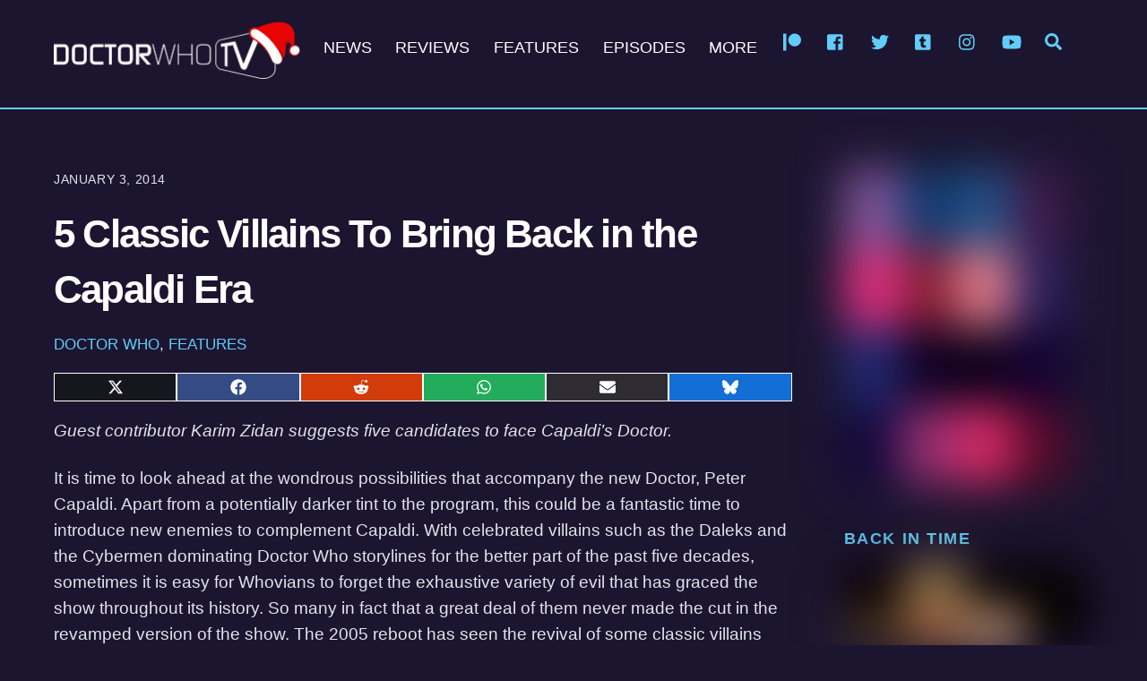

--- FILE ---
content_type: text/html; charset=UTF-8
request_url: https://www.doctorwhotv.co.uk/5-classic-villains-to-bring-back-in-the-capaldi-era-56941.htm
body_size: 27033
content:
<!DOCTYPE html>
<html lang="en-GB" prefix="og: https://ogp.me/ns#">
<head>
        <meta charset="UTF-8">
        <meta name="viewport" content="width=device-width, initial-scale=1, minimum-scale=1">
        <style id="tb_inline_styles" data-no-optimize="1">.tb_animation_on{overflow-x:hidden}.themify_builder .wow{visibility:hidden;animation-fill-mode:both}[data-tf-animation]{will-change:transform,opacity,visibility}.themify_builder .tf_lax_done{transition-duration:.8s;transition-timing-function:cubic-bezier(.165,.84,.44,1)}[data-sticky-active].tb_sticky_scroll_active{z-index:1}[data-sticky-active].tb_sticky_scroll_active .hide-on-stick{display:none}@media(min-width:1025px){.hide-desktop{width:0!important;height:0!important;padding:0!important;visibility:hidden!important;margin:0!important;display:table-column!important;background:0!important;content-visibility:hidden;overflow:hidden!important}}@media(min-width:769px) and (max-width:1024px){.hide-tablet_landscape{width:0!important;height:0!important;padding:0!important;visibility:hidden!important;margin:0!important;display:table-column!important;background:0!important;content-visibility:hidden;overflow:hidden!important}}@media(min-width:481px) and (max-width:768px){.hide-tablet{width:0!important;height:0!important;padding:0!important;visibility:hidden!important;margin:0!important;display:table-column!important;background:0!important;content-visibility:hidden;overflow:hidden!important}}@media(max-width:480px){.hide-mobile{width:0!important;height:0!important;padding:0!important;visibility:hidden!important;margin:0!important;display:table-column!important;background:0!important;content-visibility:hidden;overflow:hidden!important}}@media(max-width:768px){div.module-gallery-grid{--galn:var(--galt)}}@media(max-width:480px){
                .themify_map.tf_map_loaded{width:100%!important}
                .ui.builder_button,.ui.nav li a{padding:.525em 1.15em}
                .fullheight>.row_inner:not(.tb_col_count_1){min-height:0}
                div.module-gallery-grid{--galn:var(--galm);gap:8px}
            }</style><noscript><style>.themify_builder .wow,.wow .tf_lazy{visibility:visible!important}</style></noscript>            <style id="tf_lazy_style" data-no-optimize="1">
                .tf_svg_lazy{
                    content-visibility:auto;
                    background-size:100% 25%!important;
                    background-repeat:no-repeat!important;
                    background-position:0 0, 0 33.4%,0 66.6%,0 100%!important;
                    transition:filter .3s linear!important;
                    filter:blur(25px)!important;                    transform:translateZ(0)
                }
                .tf_svg_lazy_loaded{
                    filter:blur(0)!important
                }
                [data-lazy]:is(.module,.module_row:not(.tb_first)),.module[data-lazy] .ui,.module_row[data-lazy]:not(.tb_first):is(>.row_inner,.module_column[data-lazy],.module_subrow[data-lazy]){
                    background-image:none!important
                }
            </style>
            <noscript>
                <style>
                    .tf_svg_lazy{
                        display:none!important
                    }
                </style>
            </noscript>
                    <style id="tf_lazy_common" data-no-optimize="1">
                        img{
                max-width:100%;
                height:auto
            }
                                    :where(.tf_in_flx,.tf_flx){display:inline-flex;flex-wrap:wrap;place-items:center}
            .tf_fa,:is(em,i) tf-lottie{display:inline-block;vertical-align:middle}:is(em,i) tf-lottie{width:1.5em;height:1.5em}.tf_fa{width:1em;height:1em;stroke-width:0;stroke:currentColor;overflow:visible;fill:currentColor;pointer-events:none;text-rendering:optimizeSpeed;buffered-rendering:static}#tf_svg symbol{overflow:visible}:where(.tf_lazy){position:relative;visibility:visible;display:block;opacity:.3}.wow .tf_lazy:not(.tf_swiper-slide){visibility:hidden;opacity:1}div.tf_audio_lazy audio{visibility:hidden;height:0;display:inline}.mejs-container{visibility:visible}.tf_iframe_lazy{transition:opacity .3s ease-in-out;min-height:10px}:where(.tf_flx),.tf_swiper-wrapper{display:flex}.tf_swiper-slide{flex-shrink:0;opacity:0;width:100%;height:100%}.tf_swiper-wrapper>br,.tf_lazy.tf_swiper-wrapper .tf_lazy:after,.tf_lazy.tf_swiper-wrapper .tf_lazy:before{display:none}.tf_lazy:after,.tf_lazy:before{content:'';display:inline-block;position:absolute;width:10px!important;height:10px!important;margin:0 3px;top:50%!important;inset-inline:auto 50%!important;border-radius:100%;background-color:currentColor;visibility:visible;animation:tf-hrz-loader infinite .75s cubic-bezier(.2,.68,.18,1.08)}.tf_lazy:after{width:6px!important;height:6px!important;inset-inline:50% auto!important;margin-top:3px;animation-delay:-.4s}@keyframes tf-hrz-loader{0%,100%{transform:scale(1);opacity:1}50%{transform:scale(.1);opacity:.6}}.tf_lazy_lightbox{position:fixed;background:rgba(11,11,11,.8);color:#ccc;top:0;left:0;display:flex;align-items:center;justify-content:center;z-index:999}.tf_lazy_lightbox .tf_lazy:after,.tf_lazy_lightbox .tf_lazy:before{background:#fff}.tf_vd_lazy,tf-lottie{display:flex;flex-wrap:wrap}tf-lottie{aspect-ratio:1.777}.tf_w.tf_vd_lazy video{width:100%;height:auto;position:static;object-fit:cover}
        </style>
        <link type="image/x-icon" href="https://www.doctorwhotv.co.uk/wp-content/uploads/favicon.ico" rel="icon" />
<!-- Open Graph Meta Tags generated by Blog2Social 872 - https://www.blog2social.com -->
<meta property="og:title" content="5 Classic Villains To Bring Back in the Capaldi Era"/>
<meta property="og:description" content="Guest contributor Karim Zidan suggests five candidates to face Capaldi&#039;s Doctor."/>
<meta property="og:url" content="/5-classic-villains-to-bring-back-in-the-capaldi-era-56941.htm"/>
<meta property="og:image" content="https://www.doctorwhotv.co.uk/wp-content/uploads/Sutekh-doctor-who-e1483028665422.jpg"/>
<meta property="og:image:width" content="570" />
<meta property="og:image:height" content="442" />
<meta property="og:image:type" content="image/jpeg" />
<meta property="og:type" content="article"/>
<meta property="og:article:published_time" content="2014-01-03 09:01:44"/>
<meta property="og:article:modified_time" content="2024-06-15 01:59:21"/>
<!-- Open Graph Meta Tags generated by Blog2Social 872 - https://www.blog2social.com -->

<!-- Twitter Card generated by Blog2Social 872 - https://www.blog2social.com -->
<meta name="twitter:card" content="summary">
<meta name="twitter:title" content="5 Classic Villains To Bring Back in the Capaldi Era"/>
<meta name="twitter:description" content="Guest contributor Karim Zidan suggests five candidates to face Capaldi&#039;s Doctor."/>
<meta name="twitter:image" content="https://www.doctorwhotv.co.uk/wp-content/uploads/Sutekh-doctor-who-e1483028665422.jpg"/>
<!-- Twitter Card generated by Blog2Social 872 - https://www.blog2social.com -->
<meta name="author" content="DWTV"/>

<!-- Search Engine Optimization by Rank Math - https://rankmath.com/ -->
<title>5 Classic Villains To Bring Back in the Capaldi Era | Doctor Who TV</title>
<meta name="description" content="Guest contributor Karim Zidan suggests five candidates to face Capaldi&#039;s Doctor."/>
<meta name="robots" content="follow, index, max-snippet:-1, max-video-preview:-1, max-image-preview:large"/>
<link rel="canonical" href="https://www.doctorwhotv.co.uk/5-classic-villains-to-bring-back-in-the-capaldi-era-56941.htm" />
<meta property="og:locale" content="en_GB" />
<meta property="og:type" content="article" />
<meta property="og:title" content="5 Classic Villains To Bring Back in the Capaldi Era | Doctor Who TV" />
<meta property="og:description" content="Guest contributor Karim Zidan suggests five candidates to face Capaldi&#039;s Doctor." />
<meta property="og:url" content="https://www.doctorwhotv.co.uk/5-classic-villains-to-bring-back-in-the-capaldi-era-56941.htm" />
<meta property="og:site_name" content="Doctor Who TV" />
<meta property="article:publisher" content="https://www.facebook.com/doctorwhotvuk" />
<meta property="article:section" content="Doctor Who" />
<meta property="og:updated_time" content="2024-06-15T01:59:21+01:00" />
<meta property="og:image" content="https://www.doctorwhotv.co.uk/wp-content/uploads/Sutekh-doctor-who-e1483028665422.jpg" />
<meta property="og:image:secure_url" content="https://www.doctorwhotv.co.uk/wp-content/uploads/Sutekh-doctor-who-e1483028665422.jpg" />
<meta property="og:image:width" content="570" />
<meta property="og:image:height" content="442" />
<meta property="og:image:alt" content="5 Classic Villains To Bring Back in the Capaldi Era" />
<meta property="og:image:type" content="image/jpeg" />
<meta property="article:published_time" content="2014-01-03T09:01:44+00:00" />
<meta property="article:modified_time" content="2024-06-15T01:59:21+01:00" />
<meta name="twitter:card" content="summary_large_image" />
<meta name="twitter:title" content="5 Classic Villains To Bring Back in the Capaldi Era | Doctor Who TV" />
<meta name="twitter:description" content="Guest contributor Karim Zidan suggests five candidates to face Capaldi&#039;s Doctor." />
<meta name="twitter:site" content="@doctorwhotv" />
<meta name="twitter:creator" content="@doctorwhotv" />
<meta name="twitter:image" content="https://www.doctorwhotv.co.uk/wp-content/uploads/Sutekh-doctor-who-e1483028665422.jpg" />
<meta name="twitter:label1" content="Written by" />
<meta name="twitter:data1" content="DWTV" />
<meta name="twitter:label2" content="Time to read" />
<meta name="twitter:data2" content="6 minutes" />
<script type="application/ld+json" class="rank-math-schema">{"@context":"https://schema.org","@graph":[{"@type":["Person","Organization"],"@id":"https://www.doctorwhotv.co.uk/#person","name":"DWTV","sameAs":["https://www.facebook.com/doctorwhotvuk","https://twitter.com/doctorwhotv","https://www.instagram.com/doctorwhotvuk","https://www.youtube.com/user/doctorwhotvcouk"],"logo":{"@type":"ImageObject","@id":"https://www.doctorwhotv.co.uk/#logo","url":"https://www.doctorwhotv.co.uk/wp-content/uploads/dwtvlogo21.png","contentUrl":"https://www.doctorwhotv.co.uk/wp-content/uploads/dwtvlogo21.png","caption":"Doctor Who TV","inLanguage":"en-GB","width":"500","height":"120"},"image":{"@type":"ImageObject","@id":"https://www.doctorwhotv.co.uk/#logo","url":"https://www.doctorwhotv.co.uk/wp-content/uploads/dwtvlogo21.png","contentUrl":"https://www.doctorwhotv.co.uk/wp-content/uploads/dwtvlogo21.png","caption":"Doctor Who TV","inLanguage":"en-GB","width":"500","height":"120"}},{"@type":"WebSite","@id":"https://www.doctorwhotv.co.uk/#website","url":"https://www.doctorwhotv.co.uk","name":"Doctor Who TV","publisher":{"@id":"https://www.doctorwhotv.co.uk/#person"},"inLanguage":"en-GB"},{"@type":"ImageObject","@id":"https://www.doctorwhotv.co.uk/wp-content/uploads/Sutekh-doctor-who-e1483028665422.jpg","url":"https://www.doctorwhotv.co.uk/wp-content/uploads/Sutekh-doctor-who-e1483028665422.jpg","width":"570","height":"442","inLanguage":"en-GB"},{"@type":"WebPage","@id":"https://www.doctorwhotv.co.uk/5-classic-villains-to-bring-back-in-the-capaldi-era-56941.htm#webpage","url":"https://www.doctorwhotv.co.uk/5-classic-villains-to-bring-back-in-the-capaldi-era-56941.htm","name":"5 Classic Villains To Bring Back in the Capaldi Era | Doctor Who TV","datePublished":"2014-01-03T09:01:44+00:00","dateModified":"2024-06-15T01:59:21+01:00","isPartOf":{"@id":"https://www.doctorwhotv.co.uk/#website"},"primaryImageOfPage":{"@id":"https://www.doctorwhotv.co.uk/wp-content/uploads/Sutekh-doctor-who-e1483028665422.jpg"},"inLanguage":"en-GB"},{"@type":"Person","@id":"https://www.doctorwhotv.co.uk/author/dwtv","name":"DWTV","url":"https://www.doctorwhotv.co.uk/author/dwtv","image":{"@type":"ImageObject","@id":"https://secure.gravatar.com/avatar/1b0ca46f7fc801dc7c91464058ef5e1123d338b2fb58071fa1fbeeb0b6843f2e?s=96&amp;d=mm&amp;r=g","url":"https://secure.gravatar.com/avatar/1b0ca46f7fc801dc7c91464058ef5e1123d338b2fb58071fa1fbeeb0b6843f2e?s=96&amp;d=mm&amp;r=g","caption":"DWTV","inLanguage":"en-GB"}},{"@type":"BlogPosting","headline":"5 Classic Villains To Bring Back in the Capaldi Era | Doctor Who TV","datePublished":"2014-01-03T09:01:44+00:00","dateModified":"2024-06-15T01:59:21+01:00","articleSection":"Doctor Who, Features","author":{"@id":"https://www.doctorwhotv.co.uk/author/dwtv","name":"DWTV"},"publisher":{"@id":"https://www.doctorwhotv.co.uk/#person"},"description":"Guest contributor Karim Zidan suggests five candidates to face Capaldi&#039;s Doctor.","name":"5 Classic Villains To Bring Back in the Capaldi Era | Doctor Who TV","@id":"https://www.doctorwhotv.co.uk/5-classic-villains-to-bring-back-in-the-capaldi-era-56941.htm#richSnippet","isPartOf":{"@id":"https://www.doctorwhotv.co.uk/5-classic-villains-to-bring-back-in-the-capaldi-era-56941.htm#webpage"},"image":{"@id":"https://www.doctorwhotv.co.uk/wp-content/uploads/Sutekh-doctor-who-e1483028665422.jpg"},"inLanguage":"en-GB","mainEntityOfPage":{"@id":"https://www.doctorwhotv.co.uk/5-classic-villains-to-bring-back-in-the-capaldi-era-56941.htm#webpage"}}]}</script>
<!-- /Rank Math WordPress SEO plugin -->

<link rel="alternate" type="application/rss+xml" title="Doctor Who TV &raquo; Feed" href="https://www.doctorwhotv.co.uk/feed" />
<link rel="alternate" type="application/rss+xml" title="Doctor Who TV &raquo; Comments Feed" href="https://www.doctorwhotv.co.uk/comments/feed" />
<link rel="alternate" type="application/rss+xml" title="Doctor Who TV &raquo; 5 Classic Villains To Bring Back in the Capaldi Era Comments Feed" href="https://www.doctorwhotv.co.uk/5-classic-villains-to-bring-back-in-the-capaldi-era-56941.htm/feed" />
<link rel="alternate" title="oEmbed (JSON)" type="application/json+oembed" href="https://www.doctorwhotv.co.uk/wp-json/oembed/1.0/embed?url=https%3A%2F%2Fwww.doctorwhotv.co.uk%2F5-classic-villains-to-bring-back-in-the-capaldi-era-56941.htm" />
<link rel="alternate" title="oEmbed (XML)" type="text/xml+oembed" href="https://www.doctorwhotv.co.uk/wp-json/oembed/1.0/embed?url=https%3A%2F%2Fwww.doctorwhotv.co.uk%2F5-classic-villains-to-bring-back-in-the-capaldi-era-56941.htm&#038;format=xml" />
<style id='wp-img-auto-sizes-contain-inline-css'>
img:is([sizes=auto i],[sizes^="auto," i]){contain-intrinsic-size:3000px 1500px}
/*# sourceURL=wp-img-auto-sizes-contain-inline-css */
</style>
<link rel="preload" href="https://www.doctorwhotv.co.uk/wp-content/plugins/easy-paypal-donation/assets/css/wpedon.css?ver=1.5.1" as="style"><link rel='stylesheet' id='wpedon-css' href='https://www.doctorwhotv.co.uk/wp-content/plugins/easy-paypal-donation/assets/css/wpedon.css?ver=1.5.1' media='all' />
<link rel="preload" href="https://www.doctorwhotv.co.uk/wp-content/plugins/scriptless-social-sharing/includes/css/scriptlesssocialsharing-style.css?ver=3.3.1" as="style"><link rel='stylesheet' id='scriptlesssocialsharing-css' href='https://www.doctorwhotv.co.uk/wp-content/plugins/scriptless-social-sharing/includes/css/scriptlesssocialsharing-style.css?ver=3.3.1' media='all' />
<style id='scriptlesssocialsharing-inline-css'>
.scriptlesssocialsharing__buttons a.button { padding: 6px; flex: 1; }
/*# sourceURL=scriptlesssocialsharing-inline-css */
</style>
<link rel="preload" href="https://www.doctorwhotv.co.uk/wp-content/plugins/tablepress/css/build/default.css?ver=3.2.5" as="style"><link rel='stylesheet' id='tablepress-default-css' href='https://www.doctorwhotv.co.uk/wp-content/plugins/tablepress/css/build/default.css?ver=3.2.5' media='all' />
<style id='quads-styles-inline-css'>

    .quads-location ins.adsbygoogle {
        background: transparent !important;
    }.quads-location .quads_rotator_img{ opacity:1 !important;}
    .quads.quads_ad_container { display: grid; grid-template-columns: auto; grid-gap: 10px; padding: 10px; }
    .grid_image{animation: fadeIn 0.5s;-webkit-animation: fadeIn 0.5s;-moz-animation: fadeIn 0.5s;
        -o-animation: fadeIn 0.5s;-ms-animation: fadeIn 0.5s;}
    .quads-ad-label { font-size: 12px; text-align: center; color: #333;}
    .quads_click_impression { display: none;} .quads-location, .quads-ads-space{max-width:100%;} @media only screen and (max-width: 480px) { .quads-ads-space, .penci-builder-element .quads-ads-space{max-width:340px;}}
/*# sourceURL=quads-styles-inline-css */
</style>
<script src="https://www.doctorwhotv.co.uk/wp-includes/js/jquery/jquery.min.js?ver=3.7.1" id="jquery-core-js"></script>
<script src="https://www.doctorwhotv.co.uk/wp-includes/js/jquery/jquery-migrate.min.js?ver=3.4.1" id="jquery-migrate-js"></script>

<!-- Google tag (gtag.js) snippet added by Site Kit -->
<!-- Google Analytics snippet added by Site Kit -->
<script src="https://www.googletagmanager.com/gtag/js?id=GT-K4LVPBT" id="google_gtagjs-js" async></script>
<script id="google_gtagjs-js-after">
window.dataLayer = window.dataLayer || [];function gtag(){dataLayer.push(arguments);}
gtag("set","linker",{"domains":["www.doctorwhotv.co.uk"]});
gtag("js", new Date());
gtag("set", "developer_id.dZTNiMT", true);
gtag("config", "GT-K4LVPBT");
//# sourceURL=google_gtagjs-js-after
</script>
<link rel="https://api.w.org/" href="https://www.doctorwhotv.co.uk/wp-json/" /><link rel="alternate" title="JSON" type="application/json" href="https://www.doctorwhotv.co.uk/wp-json/wp/v2/posts/56941" /><link rel="EditURI" type="application/rsd+xml" title="RSD" href="https://www.doctorwhotv.co.uk/xmlrpc.php?rsd" />
<meta name="generator" content="WordPress 6.9" />
<link rel='shortlink' href='https://www.doctorwhotv.co.uk/?p=56941' />
<meta name="generator" content="Site Kit by Google 1.167.0" /><!-- wpSpoiler Code -->
        <script type="text/javascript">
            function wpSpoilerToggle(spoiler, link, showtext, hidetext) {
                if (spoiler.style.display != 'none') {
                    spoiler.style.display = 'none';
                    link.innerHTML = showtext;
                    link.className = 'spoiler_link_show';
                } else {
                    spoiler.style.display = 'block';
                    link.innerHTML = hidetext;
                    link.className = 'spoiler_link_hide';
                }
            }
          </script>
<script src="//pagead2.googlesyndication.com/pagead/js/adsbygoogle.js"></script><script>document.cookie = 'quads_browser_width='+screen.width;</script>
	<style>
	@keyframes themifyAnimatedBG{
		0%{background-color:#33baab}100%{background-color:#e33b9e}50%{background-color:#4961d7}33.3%{background-color:#2ea85c}25%{background-color:#2bb8ed}20%{background-color:#dd5135}
	}
	.module_row.animated-bg{
		animation:themifyAnimatedBG 30000ms infinite alternate
	}
	</style>
	
<!-- Google AdSense meta tags added by Site Kit -->
<meta name="google-adsense-platform-account" content="ca-host-pub-2644536267352236">
<meta name="google-adsense-platform-domain" content="sitekit.withgoogle.com">
<!-- End Google AdSense meta tags added by Site Kit -->
<script async src="https://pagead2.googlesyndication.com/pagead/js/adsbygoogle.js?client=ca-pub-1780880505339184"
     crossorigin="anonymous"></script><link rel="prefetch" href="https://www.doctorwhotv.co.uk/wp-content/themes/themify-ultra/js/themify-script.js?ver=8.0.6" as="script" fetchpriority="low"><link rel="prefetch" href="https://www.doctorwhotv.co.uk/wp-content/themes/themify-ultra/themify/js/modules/themify-sidemenu.js?ver=8.1.8" as="script" fetchpriority="low"><link rel="preload" href="https://www.doctorwhotv.co.uk/wp-content/uploads/dwtvlogo21x-mas.png" as="image"><link rel="preload" href="https://www.doctorwhotv.co.uk/wp-content/uploads/dwtvlogo21.png" as="image"><style id="tf_gf_fonts_style">@font-face{font-family:'Public Sans';font-style:italic;font-weight:100;font-display:swap;src:url(https://fonts.gstatic.com/s/publicsans/v21/ijwTs572Xtc6ZYQws9YVwnNDTJPax9k0.woff2) format('woff2');unicode-range:U+0102-0103,U+0110-0111,U+0128-0129,U+0168-0169,U+01A0-01A1,U+01AF-01B0,U+0300-0301,U+0303-0304,U+0308-0309,U+0323,U+0329,U+1EA0-1EF9,U+20AB;}@font-face{font-family:'Public Sans';font-style:italic;font-weight:100;font-display:swap;src:url(https://fonts.gstatic.com/s/publicsans/v21/ijwTs572Xtc6ZYQws9YVwnNDTJLax9k0.woff2) format('woff2');unicode-range:U+0100-02BA,U+02BD-02C5,U+02C7-02CC,U+02CE-02D7,U+02DD-02FF,U+0304,U+0308,U+0329,U+1D00-1DBF,U+1E00-1E9F,U+1EF2-1EFF,U+2020,U+20A0-20AB,U+20AD-20C0,U+2113,U+2C60-2C7F,U+A720-A7FF;}@font-face{font-family:'Public Sans';font-style:italic;font-weight:100;font-display:swap;src:url(https://fonts.gstatic.com/s/publicsans/v21/ijwTs572Xtc6ZYQws9YVwnNDTJzaxw.woff2) format('woff2');unicode-range:U+0000-00FF,U+0131,U+0152-0153,U+02BB-02BC,U+02C6,U+02DA,U+02DC,U+0304,U+0308,U+0329,U+2000-206F,U+20AC,U+2122,U+2191,U+2193,U+2212,U+2215,U+FEFF,U+FFFD;}@font-face{font-family:'Public Sans';font-style:italic;font-display:swap;src:url(https://fonts.gstatic.com/s/publicsans/v21/ijwTs572Xtc6ZYQws9YVwnNDTJPax9k0.woff2) format('woff2');unicode-range:U+0102-0103,U+0110-0111,U+0128-0129,U+0168-0169,U+01A0-01A1,U+01AF-01B0,U+0300-0301,U+0303-0304,U+0308-0309,U+0323,U+0329,U+1EA0-1EF9,U+20AB;}@font-face{font-family:'Public Sans';font-style:italic;font-display:swap;src:url(https://fonts.gstatic.com/s/publicsans/v21/ijwTs572Xtc6ZYQws9YVwnNDTJLax9k0.woff2) format('woff2');unicode-range:U+0100-02BA,U+02BD-02C5,U+02C7-02CC,U+02CE-02D7,U+02DD-02FF,U+0304,U+0308,U+0329,U+1D00-1DBF,U+1E00-1E9F,U+1EF2-1EFF,U+2020,U+20A0-20AB,U+20AD-20C0,U+2113,U+2C60-2C7F,U+A720-A7FF;}@font-face{font-family:'Public Sans';font-style:italic;font-display:swap;src:url(https://fonts.gstatic.com/s/publicsans/v21/ijwTs572Xtc6ZYQws9YVwnNDTJzaxw.woff2) format('woff2');unicode-range:U+0000-00FF,U+0131,U+0152-0153,U+02BB-02BC,U+02C6,U+02DA,U+02DC,U+0304,U+0308,U+0329,U+2000-206F,U+20AC,U+2122,U+2191,U+2193,U+2212,U+2215,U+FEFF,U+FFFD;}@font-face{font-family:'Public Sans';font-style:italic;font-weight:600;font-display:swap;src:url(https://fonts.gstatic.com/s/publicsans/v21/ijwTs572Xtc6ZYQws9YVwnNDTJPax9k0.woff2) format('woff2');unicode-range:U+0102-0103,U+0110-0111,U+0128-0129,U+0168-0169,U+01A0-01A1,U+01AF-01B0,U+0300-0301,U+0303-0304,U+0308-0309,U+0323,U+0329,U+1EA0-1EF9,U+20AB;}@font-face{font-family:'Public Sans';font-style:italic;font-weight:600;font-display:swap;src:url(https://fonts.gstatic.com/s/publicsans/v21/ijwTs572Xtc6ZYQws9YVwnNDTJLax9k0.woff2) format('woff2');unicode-range:U+0100-02BA,U+02BD-02C5,U+02C7-02CC,U+02CE-02D7,U+02DD-02FF,U+0304,U+0308,U+0329,U+1D00-1DBF,U+1E00-1E9F,U+1EF2-1EFF,U+2020,U+20A0-20AB,U+20AD-20C0,U+2113,U+2C60-2C7F,U+A720-A7FF;}@font-face{font-family:'Public Sans';font-style:italic;font-weight:600;font-display:swap;src:url(https://fonts.gstatic.com/s/publicsans/v21/ijwTs572Xtc6ZYQws9YVwnNDTJzaxw.woff2) format('woff2');unicode-range:U+0000-00FF,U+0131,U+0152-0153,U+02BB-02BC,U+02C6,U+02DA,U+02DC,U+0304,U+0308,U+0329,U+2000-206F,U+20AC,U+2122,U+2191,U+2193,U+2212,U+2215,U+FEFF,U+FFFD;}@font-face{font-family:'Public Sans';font-style:italic;font-weight:700;font-display:swap;src:url(https://fonts.gstatic.com/s/publicsans/v21/ijwTs572Xtc6ZYQws9YVwnNDTJPax9k0.woff2) format('woff2');unicode-range:U+0102-0103,U+0110-0111,U+0128-0129,U+0168-0169,U+01A0-01A1,U+01AF-01B0,U+0300-0301,U+0303-0304,U+0308-0309,U+0323,U+0329,U+1EA0-1EF9,U+20AB;}@font-face{font-family:'Public Sans';font-style:italic;font-weight:700;font-display:swap;src:url(https://fonts.gstatic.com/s/publicsans/v21/ijwTs572Xtc6ZYQws9YVwnNDTJLax9k0.woff2) format('woff2');unicode-range:U+0100-02BA,U+02BD-02C5,U+02C7-02CC,U+02CE-02D7,U+02DD-02FF,U+0304,U+0308,U+0329,U+1D00-1DBF,U+1E00-1E9F,U+1EF2-1EFF,U+2020,U+20A0-20AB,U+20AD-20C0,U+2113,U+2C60-2C7F,U+A720-A7FF;}@font-face{font-family:'Public Sans';font-style:italic;font-weight:700;font-display:swap;src:url(https://fonts.gstatic.com/s/publicsans/v21/ijwTs572Xtc6ZYQws9YVwnNDTJzaxw.woff2) format('woff2');unicode-range:U+0000-00FF,U+0131,U+0152-0153,U+02BB-02BC,U+02C6,U+02DA,U+02DC,U+0304,U+0308,U+0329,U+2000-206F,U+20AC,U+2122,U+2191,U+2193,U+2212,U+2215,U+FEFF,U+FFFD;}@font-face{font-family:'Public Sans';font-weight:100;font-display:swap;src:url(https://fonts.gstatic.com/s/publicsans/v21/ijwRs572Xtc6ZYQws9YVwnNJfJ7Cww.woff2) format('woff2');unicode-range:U+0102-0103,U+0110-0111,U+0128-0129,U+0168-0169,U+01A0-01A1,U+01AF-01B0,U+0300-0301,U+0303-0304,U+0308-0309,U+0323,U+0329,U+1EA0-1EF9,U+20AB;}@font-face{font-family:'Public Sans';font-weight:100;font-display:swap;src:url(https://fonts.gstatic.com/s/publicsans/v21/ijwRs572Xtc6ZYQws9YVwnNIfJ7Cww.woff2) format('woff2');unicode-range:U+0100-02BA,U+02BD-02C5,U+02C7-02CC,U+02CE-02D7,U+02DD-02FF,U+0304,U+0308,U+0329,U+1D00-1DBF,U+1E00-1E9F,U+1EF2-1EFF,U+2020,U+20A0-20AB,U+20AD-20C0,U+2113,U+2C60-2C7F,U+A720-A7FF;}@font-face{font-family:'Public Sans';font-weight:100;font-display:swap;src:url(https://fonts.gstatic.com/s/publicsans/v21/ijwRs572Xtc6ZYQws9YVwnNGfJ4.woff2) format('woff2');unicode-range:U+0000-00FF,U+0131,U+0152-0153,U+02BB-02BC,U+02C6,U+02DA,U+02DC,U+0304,U+0308,U+0329,U+2000-206F,U+20AC,U+2122,U+2191,U+2193,U+2212,U+2215,U+FEFF,U+FFFD;}@font-face{font-family:'Public Sans';font-display:swap;src:url(https://fonts.gstatic.com/s/publicsans/v21/ijwRs572Xtc6ZYQws9YVwnNJfJ7Cww.woff2) format('woff2');unicode-range:U+0102-0103,U+0110-0111,U+0128-0129,U+0168-0169,U+01A0-01A1,U+01AF-01B0,U+0300-0301,U+0303-0304,U+0308-0309,U+0323,U+0329,U+1EA0-1EF9,U+20AB;}@font-face{font-family:'Public Sans';font-display:swap;src:url(https://fonts.gstatic.com/s/publicsans/v21/ijwRs572Xtc6ZYQws9YVwnNIfJ7Cww.woff2) format('woff2');unicode-range:U+0100-02BA,U+02BD-02C5,U+02C7-02CC,U+02CE-02D7,U+02DD-02FF,U+0304,U+0308,U+0329,U+1D00-1DBF,U+1E00-1E9F,U+1EF2-1EFF,U+2020,U+20A0-20AB,U+20AD-20C0,U+2113,U+2C60-2C7F,U+A720-A7FF;}@font-face{font-family:'Public Sans';font-display:swap;src:url(https://fonts.gstatic.com/s/publicsans/v21/ijwRs572Xtc6ZYQws9YVwnNGfJ4.woff2) format('woff2');unicode-range:U+0000-00FF,U+0131,U+0152-0153,U+02BB-02BC,U+02C6,U+02DA,U+02DC,U+0304,U+0308,U+0329,U+2000-206F,U+20AC,U+2122,U+2191,U+2193,U+2212,U+2215,U+FEFF,U+FFFD;}@font-face{font-family:'Public Sans';font-weight:600;font-display:swap;src:url(https://fonts.gstatic.com/s/publicsans/v21/ijwRs572Xtc6ZYQws9YVwnNJfJ7Cww.woff2) format('woff2');unicode-range:U+0102-0103,U+0110-0111,U+0128-0129,U+0168-0169,U+01A0-01A1,U+01AF-01B0,U+0300-0301,U+0303-0304,U+0308-0309,U+0323,U+0329,U+1EA0-1EF9,U+20AB;}@font-face{font-family:'Public Sans';font-weight:600;font-display:swap;src:url(https://fonts.gstatic.com/s/publicsans/v21/ijwRs572Xtc6ZYQws9YVwnNIfJ7Cww.woff2) format('woff2');unicode-range:U+0100-02BA,U+02BD-02C5,U+02C7-02CC,U+02CE-02D7,U+02DD-02FF,U+0304,U+0308,U+0329,U+1D00-1DBF,U+1E00-1E9F,U+1EF2-1EFF,U+2020,U+20A0-20AB,U+20AD-20C0,U+2113,U+2C60-2C7F,U+A720-A7FF;}@font-face{font-family:'Public Sans';font-weight:600;font-display:swap;src:url(https://fonts.gstatic.com/s/publicsans/v21/ijwRs572Xtc6ZYQws9YVwnNGfJ4.woff2) format('woff2');unicode-range:U+0000-00FF,U+0131,U+0152-0153,U+02BB-02BC,U+02C6,U+02DA,U+02DC,U+0304,U+0308,U+0329,U+2000-206F,U+20AC,U+2122,U+2191,U+2193,U+2212,U+2215,U+FEFF,U+FFFD;}@font-face{font-family:'Public Sans';font-weight:700;font-display:swap;src:url(https://fonts.gstatic.com/s/publicsans/v21/ijwRs572Xtc6ZYQws9YVwnNJfJ7Cww.woff2) format('woff2');unicode-range:U+0102-0103,U+0110-0111,U+0128-0129,U+0168-0169,U+01A0-01A1,U+01AF-01B0,U+0300-0301,U+0303-0304,U+0308-0309,U+0323,U+0329,U+1EA0-1EF9,U+20AB;}@font-face{font-family:'Public Sans';font-weight:700;font-display:swap;src:url(https://fonts.gstatic.com/s/publicsans/v21/ijwRs572Xtc6ZYQws9YVwnNIfJ7Cww.woff2) format('woff2');unicode-range:U+0100-02BA,U+02BD-02C5,U+02C7-02CC,U+02CE-02D7,U+02DD-02FF,U+0304,U+0308,U+0329,U+1D00-1DBF,U+1E00-1E9F,U+1EF2-1EFF,U+2020,U+20A0-20AB,U+20AD-20C0,U+2113,U+2C60-2C7F,U+A720-A7FF;}@font-face{font-family:'Public Sans';font-weight:700;font-display:swap;src:url(https://fonts.gstatic.com/s/publicsans/v21/ijwRs572Xtc6ZYQws9YVwnNGfJ4.woff2) format('woff2');unicode-range:U+0000-00FF,U+0131,U+0152-0153,U+02BB-02BC,U+02C6,U+02DA,U+02DC,U+0304,U+0308,U+0329,U+2000-206F,U+20AC,U+2122,U+2191,U+2193,U+2212,U+2215,U+FEFF,U+FFFD;}</style><link rel="preload" fetchpriority="high" href="https://www.doctorwhotv.co.uk/wp-content/uploads/themify-concate/2650094973/themify-478107696.css" as="style"><link fetchpriority="high" id="themify_concate-css" rel="stylesheet" href="https://www.doctorwhotv.co.uk/wp-content/uploads/themify-concate/2650094973/themify-478107696.css"><link rel="preconnect" href="https://www.google-analytics.com"><style id='global-styles-inline-css'>
:root{--wp--preset--aspect-ratio--square: 1;--wp--preset--aspect-ratio--4-3: 4/3;--wp--preset--aspect-ratio--3-4: 3/4;--wp--preset--aspect-ratio--3-2: 3/2;--wp--preset--aspect-ratio--2-3: 2/3;--wp--preset--aspect-ratio--16-9: 16/9;--wp--preset--aspect-ratio--9-16: 9/16;--wp--preset--color--black: #000000;--wp--preset--color--cyan-bluish-gray: #abb8c3;--wp--preset--color--white: #ffffff;--wp--preset--color--pale-pink: #f78da7;--wp--preset--color--vivid-red: #cf2e2e;--wp--preset--color--luminous-vivid-orange: #ff6900;--wp--preset--color--luminous-vivid-amber: #fcb900;--wp--preset--color--light-green-cyan: #7bdcb5;--wp--preset--color--vivid-green-cyan: #00d084;--wp--preset--color--pale-cyan-blue: #8ed1fc;--wp--preset--color--vivid-cyan-blue: #0693e3;--wp--preset--color--vivid-purple: #9b51e0;--wp--preset--gradient--vivid-cyan-blue-to-vivid-purple: linear-gradient(135deg,rgb(6,147,227) 0%,rgb(155,81,224) 100%);--wp--preset--gradient--light-green-cyan-to-vivid-green-cyan: linear-gradient(135deg,rgb(122,220,180) 0%,rgb(0,208,130) 100%);--wp--preset--gradient--luminous-vivid-amber-to-luminous-vivid-orange: linear-gradient(135deg,rgb(252,185,0) 0%,rgb(255,105,0) 100%);--wp--preset--gradient--luminous-vivid-orange-to-vivid-red: linear-gradient(135deg,rgb(255,105,0) 0%,rgb(207,46,46) 100%);--wp--preset--gradient--very-light-gray-to-cyan-bluish-gray: linear-gradient(135deg,rgb(238,238,238) 0%,rgb(169,184,195) 100%);--wp--preset--gradient--cool-to-warm-spectrum: linear-gradient(135deg,rgb(74,234,220) 0%,rgb(151,120,209) 20%,rgb(207,42,186) 40%,rgb(238,44,130) 60%,rgb(251,105,98) 80%,rgb(254,248,76) 100%);--wp--preset--gradient--blush-light-purple: linear-gradient(135deg,rgb(255,206,236) 0%,rgb(152,150,240) 100%);--wp--preset--gradient--blush-bordeaux: linear-gradient(135deg,rgb(254,205,165) 0%,rgb(254,45,45) 50%,rgb(107,0,62) 100%);--wp--preset--gradient--luminous-dusk: linear-gradient(135deg,rgb(255,203,112) 0%,rgb(199,81,192) 50%,rgb(65,88,208) 100%);--wp--preset--gradient--pale-ocean: linear-gradient(135deg,rgb(255,245,203) 0%,rgb(182,227,212) 50%,rgb(51,167,181) 100%);--wp--preset--gradient--electric-grass: linear-gradient(135deg,rgb(202,248,128) 0%,rgb(113,206,126) 100%);--wp--preset--gradient--midnight: linear-gradient(135deg,rgb(2,3,129) 0%,rgb(40,116,252) 100%);--wp--preset--font-size--small: 13px;--wp--preset--font-size--medium: clamp(14px, 0.875rem + ((1vw - 3.2px) * 0.469), 20px);--wp--preset--font-size--large: clamp(22.041px, 1.378rem + ((1vw - 3.2px) * 1.091), 36px);--wp--preset--font-size--x-large: clamp(25.014px, 1.563rem + ((1vw - 3.2px) * 1.327), 42px);--wp--preset--font-family--system-font: -apple-system,BlinkMacSystemFont,"Segoe UI",Roboto,Oxygen-Sans,Ubuntu,Cantarell,"Helvetica Neue",sans-serif;--wp--preset--spacing--20: 0.44rem;--wp--preset--spacing--30: 0.67rem;--wp--preset--spacing--40: 1rem;--wp--preset--spacing--50: 1.5rem;--wp--preset--spacing--60: 2.25rem;--wp--preset--spacing--70: 3.38rem;--wp--preset--spacing--80: 5.06rem;--wp--preset--shadow--natural: 6px 6px 9px rgba(0, 0, 0, 0.2);--wp--preset--shadow--deep: 12px 12px 50px rgba(0, 0, 0, 0.4);--wp--preset--shadow--sharp: 6px 6px 0px rgba(0, 0, 0, 0.2);--wp--preset--shadow--outlined: 6px 6px 0px -3px rgb(255, 255, 255), 6px 6px rgb(0, 0, 0);--wp--preset--shadow--crisp: 6px 6px 0px rgb(0, 0, 0);}:where(body) { margin: 0; }.wp-site-blocks > .alignleft { float: left; margin-right: 2em; }.wp-site-blocks > .alignright { float: right; margin-left: 2em; }.wp-site-blocks > .aligncenter { justify-content: center; margin-left: auto; margin-right: auto; }:where(.wp-site-blocks) > * { margin-block-start: 24px; margin-block-end: 0; }:where(.wp-site-blocks) > :first-child { margin-block-start: 0; }:where(.wp-site-blocks) > :last-child { margin-block-end: 0; }:root { --wp--style--block-gap: 24px; }:root :where(.is-layout-flow) > :first-child{margin-block-start: 0;}:root :where(.is-layout-flow) > :last-child{margin-block-end: 0;}:root :where(.is-layout-flow) > *{margin-block-start: 24px;margin-block-end: 0;}:root :where(.is-layout-constrained) > :first-child{margin-block-start: 0;}:root :where(.is-layout-constrained) > :last-child{margin-block-end: 0;}:root :where(.is-layout-constrained) > *{margin-block-start: 24px;margin-block-end: 0;}:root :where(.is-layout-flex){gap: 24px;}:root :where(.is-layout-grid){gap: 24px;}.is-layout-flow > .alignleft{float: left;margin-inline-start: 0;margin-inline-end: 2em;}.is-layout-flow > .alignright{float: right;margin-inline-start: 2em;margin-inline-end: 0;}.is-layout-flow > .aligncenter{margin-left: auto !important;margin-right: auto !important;}.is-layout-constrained > .alignleft{float: left;margin-inline-start: 0;margin-inline-end: 2em;}.is-layout-constrained > .alignright{float: right;margin-inline-start: 2em;margin-inline-end: 0;}.is-layout-constrained > .aligncenter{margin-left: auto !important;margin-right: auto !important;}.is-layout-constrained > :where(:not(.alignleft):not(.alignright):not(.alignfull)){margin-left: auto !important;margin-right: auto !important;}body .is-layout-flex{display: flex;}.is-layout-flex{flex-wrap: wrap;align-items: center;}.is-layout-flex > :is(*, div){margin: 0;}body .is-layout-grid{display: grid;}.is-layout-grid > :is(*, div){margin: 0;}body{font-family: var(--wp--preset--font-family--system-font);font-size: var(--wp--preset--font-size--medium);line-height: 1.6;padding-top: 0px;padding-right: 0px;padding-bottom: 0px;padding-left: 0px;}a:where(:not(.wp-element-button)){text-decoration: underline;}:root :where(.wp-element-button, .wp-block-button__link){background-color: #32373c;border-width: 0;color: #fff;font-family: inherit;font-size: inherit;font-style: inherit;font-weight: inherit;letter-spacing: inherit;line-height: inherit;padding-top: calc(0.667em + 2px);padding-right: calc(1.333em + 2px);padding-bottom: calc(0.667em + 2px);padding-left: calc(1.333em + 2px);text-decoration: none;text-transform: inherit;}.has-black-color{color: var(--wp--preset--color--black) !important;}.has-cyan-bluish-gray-color{color: var(--wp--preset--color--cyan-bluish-gray) !important;}.has-white-color{color: var(--wp--preset--color--white) !important;}.has-pale-pink-color{color: var(--wp--preset--color--pale-pink) !important;}.has-vivid-red-color{color: var(--wp--preset--color--vivid-red) !important;}.has-luminous-vivid-orange-color{color: var(--wp--preset--color--luminous-vivid-orange) !important;}.has-luminous-vivid-amber-color{color: var(--wp--preset--color--luminous-vivid-amber) !important;}.has-light-green-cyan-color{color: var(--wp--preset--color--light-green-cyan) !important;}.has-vivid-green-cyan-color{color: var(--wp--preset--color--vivid-green-cyan) !important;}.has-pale-cyan-blue-color{color: var(--wp--preset--color--pale-cyan-blue) !important;}.has-vivid-cyan-blue-color{color: var(--wp--preset--color--vivid-cyan-blue) !important;}.has-vivid-purple-color{color: var(--wp--preset--color--vivid-purple) !important;}.has-black-background-color{background-color: var(--wp--preset--color--black) !important;}.has-cyan-bluish-gray-background-color{background-color: var(--wp--preset--color--cyan-bluish-gray) !important;}.has-white-background-color{background-color: var(--wp--preset--color--white) !important;}.has-pale-pink-background-color{background-color: var(--wp--preset--color--pale-pink) !important;}.has-vivid-red-background-color{background-color: var(--wp--preset--color--vivid-red) !important;}.has-luminous-vivid-orange-background-color{background-color: var(--wp--preset--color--luminous-vivid-orange) !important;}.has-luminous-vivid-amber-background-color{background-color: var(--wp--preset--color--luminous-vivid-amber) !important;}.has-light-green-cyan-background-color{background-color: var(--wp--preset--color--light-green-cyan) !important;}.has-vivid-green-cyan-background-color{background-color: var(--wp--preset--color--vivid-green-cyan) !important;}.has-pale-cyan-blue-background-color{background-color: var(--wp--preset--color--pale-cyan-blue) !important;}.has-vivid-cyan-blue-background-color{background-color: var(--wp--preset--color--vivid-cyan-blue) !important;}.has-vivid-purple-background-color{background-color: var(--wp--preset--color--vivid-purple) !important;}.has-black-border-color{border-color: var(--wp--preset--color--black) !important;}.has-cyan-bluish-gray-border-color{border-color: var(--wp--preset--color--cyan-bluish-gray) !important;}.has-white-border-color{border-color: var(--wp--preset--color--white) !important;}.has-pale-pink-border-color{border-color: var(--wp--preset--color--pale-pink) !important;}.has-vivid-red-border-color{border-color: var(--wp--preset--color--vivid-red) !important;}.has-luminous-vivid-orange-border-color{border-color: var(--wp--preset--color--luminous-vivid-orange) !important;}.has-luminous-vivid-amber-border-color{border-color: var(--wp--preset--color--luminous-vivid-amber) !important;}.has-light-green-cyan-border-color{border-color: var(--wp--preset--color--light-green-cyan) !important;}.has-vivid-green-cyan-border-color{border-color: var(--wp--preset--color--vivid-green-cyan) !important;}.has-pale-cyan-blue-border-color{border-color: var(--wp--preset--color--pale-cyan-blue) !important;}.has-vivid-cyan-blue-border-color{border-color: var(--wp--preset--color--vivid-cyan-blue) !important;}.has-vivid-purple-border-color{border-color: var(--wp--preset--color--vivid-purple) !important;}.has-vivid-cyan-blue-to-vivid-purple-gradient-background{background: var(--wp--preset--gradient--vivid-cyan-blue-to-vivid-purple) !important;}.has-light-green-cyan-to-vivid-green-cyan-gradient-background{background: var(--wp--preset--gradient--light-green-cyan-to-vivid-green-cyan) !important;}.has-luminous-vivid-amber-to-luminous-vivid-orange-gradient-background{background: var(--wp--preset--gradient--luminous-vivid-amber-to-luminous-vivid-orange) !important;}.has-luminous-vivid-orange-to-vivid-red-gradient-background{background: var(--wp--preset--gradient--luminous-vivid-orange-to-vivid-red) !important;}.has-very-light-gray-to-cyan-bluish-gray-gradient-background{background: var(--wp--preset--gradient--very-light-gray-to-cyan-bluish-gray) !important;}.has-cool-to-warm-spectrum-gradient-background{background: var(--wp--preset--gradient--cool-to-warm-spectrum) !important;}.has-blush-light-purple-gradient-background{background: var(--wp--preset--gradient--blush-light-purple) !important;}.has-blush-bordeaux-gradient-background{background: var(--wp--preset--gradient--blush-bordeaux) !important;}.has-luminous-dusk-gradient-background{background: var(--wp--preset--gradient--luminous-dusk) !important;}.has-pale-ocean-gradient-background{background: var(--wp--preset--gradient--pale-ocean) !important;}.has-electric-grass-gradient-background{background: var(--wp--preset--gradient--electric-grass) !important;}.has-midnight-gradient-background{background: var(--wp--preset--gradient--midnight) !important;}.has-small-font-size{font-size: var(--wp--preset--font-size--small) !important;}.has-medium-font-size{font-size: var(--wp--preset--font-size--medium) !important;}.has-large-font-size{font-size: var(--wp--preset--font-size--large) !important;}.has-x-large-font-size{font-size: var(--wp--preset--font-size--x-large) !important;}.has-system-font-font-family{font-family: var(--wp--preset--font-family--system-font) !important;}
/*# sourceURL=global-styles-inline-css */
</style>
</head>
<body data-rsssl=1 class="wp-singular post-template-default single single-post postid-56941 single-format-standard wp-theme-themify-ultra skin-default sidebar1 default_width no-home tb_animation_on ready-view header-horizontal fixed-header-enabled footer-horizontal-left menu-dropdown single-classic-layout sidemenu-active">
<a class="screen-reader-text skip-to-content" href="#content">Skip to content</a><svg id="tf_svg" style="display:none"><defs><symbol id="tf-ti-search" viewBox="0 0 32 32"><path d="m31.25 29.875-1.313 1.313-9.75-9.75a12.019 12.019 0 0 1-7.938 3c-6.75 0-12.25-5.5-12.25-12.25 0-3.25 1.25-6.375 3.563-8.688C5.875 1.25 8.937-.063 12.25-.063c6.75 0 12.25 5.5 12.25 12.25 0 3-1.125 5.813-3 7.938zm-19-7.312c5.688 0 10.313-4.688 10.313-10.375S17.938 1.813 12.25 1.813c-2.813 0-5.375 1.125-7.313 3.063-2 1.938-3.063 4.563-3.063 7.313 0 5.688 4.625 10.375 10.375 10.375z"/></symbol><symbol id="tf-fab-patreon" viewBox="0 0 32 32"><path d="M32 12.19q0 4.75-3.38 8.12T20.5 23.7t-8.13-3.38T9 12.2t3.38-8.16T20.5.63t8.13 3.4T32 12.2zM0 31.37V.63h5.63v30.75H0z"/></symbol><symbol id="tf-fab-facebook-square" viewBox="0 0 32 32"><path d="M28 5v22q0 1.25-.88 2.13T25 30h-5.31V18.94h3.75l.56-4.25h-4.31v-2.7q0-.68.12-1.08t.63-.7 1.31-.27H24V6.19q-1.31-.2-3.25-.2-2.5 0-3.97 1.48t-1.47 4.1v3.12H11.5v4.25h3.81V30H3q-1.25 0-2.13-.88T0 27V5q0-1.25.87-2.13T3 2h22q1.25 0 2.12.87T28 5z"/></symbol><symbol id="tf-fab-twitter" viewBox="0 0 32 32"><path d="M28.69 9.5q.06.25.06.81 0 3.32-1.25 6.6t-3.53 6-5.9 4.4-8 1.7Q4.56 29 0 26.05q.69.07 1.56.07 4.57 0 8.2-2.82-2.2 0-3.85-1.28T3.63 18.8q.62.07 1.19.07.87 0 1.75-.2-1.5-.3-2.7-1.24T2 15.16t-.69-2.9v-.13q1.38.8 2.94.87-2.94-2-2.94-5.5 0-1.75.94-3.31Q4.7 7.25 8.22 9.06t7.53 2q-.12-.75-.12-1.5 0-2.69 1.9-4.62T22.13 3Q25 3 26.94 5.06q2.25-.43 4.19-1.56-.75 2.31-2.88 3.63 1.88-.25 3.75-1.07-1.37 2-3.31 3.44z"/></symbol><symbol id="tf-fab-tumblr-square" viewBox="0 0 32 32"><path d="M25 2q1.25 0 2.13.88T28 5v22q0 1.25-.88 2.13T25 30H3q-1.25 0-2.13-.88T0 27V5q0-1.25.88-2.13T3 2h22zm-5.13 22.75q.13-.13 0-.56l-.87-2.5q-.06-.25-.25-.32t-.5.07q-1.31.5-2 .1t-.69-1.48v-5.19h3.25q.38 0 .38-.37v-3.25q0-.38-.38-.38h-3.25v-4.5q0-.37-.37-.37h-2.75q-.57 0-.63.62-.25 3.5-3.31 4.57-.44.19-.44.62v2.69q0 .38.38.38h1.87v5.62q0 .88.25 1.75T11.4 24t1.79 1.44 2.87.56q2.63 0 3.81-1.25z"/></symbol><symbol id="tf-fab-instagram" viewBox="0 0 32 32"><path d="M14 8.81q3 0 5.1 2.1t2.09 5.1-2.1 5.08T14 23.2t-5.1-2.1T6.82 16t2.1-5.1T14 8.82zm0 11.88q1.94 0 3.31-1.38T18.7 16t-1.38-3.31T14 11.3t-3.31 1.38T9.3 16t1.38 3.31T14 20.7zM23.13 8.5q0 .69-.47 1.19t-1.16.5-1.19-.5-.5-1.19.5-1.16 1.19-.46 1.16.46.46 1.16zm4.8 1.75Q28 11.94 28 16t-.06 5.75q-.19 3.81-2.28 5.9t-5.9 2.23Q18.05 30 14 30t-5.75-.13q-3.81-.18-5.87-2.25-.82-.75-1.32-1.75t-.72-1.93-.21-2.2Q0 20.07 0 16t.13-5.81Q.3 6.44 2.38 4.37q2.06-2.12 5.87-2.31Q9.94 2 14 2t5.75.06q3.81.19 5.9 2.28t2.29 5.9zm-3 14q.2-.5.32-1.28t.19-1.88.06-1.78V12.7l-.06-1.78-.19-1.88-.31-1.28q-.75-1.94-2.69-2.69-.5-.18-1.28-.31t-1.88-.19-1.75-.06H10.7l-1.78.06-1.88.19-1.28.31q-1.94.75-2.69 2.7-.18.5-.31 1.27t-.19 1.88-.06 1.75v6l.03 1.53.1 1.6.18 1.34.25 1.12q.82 1.94 2.69 2.69.5.19 1.28.31t1.88.19 1.75.06h6.65l1.78-.06 1.88-.19 1.28-.31q1.94-.81 2.69-2.69z"/></symbol><symbol id="tf-fab-youtube" viewBox="0 0 36 32"><path d="M34.38 7.75q.18.75.34 1.88t.22 2.21.1 2.03.02 1.57V16q0 5.63-.68 8.31-.32 1.07-1.13 1.88t-1.94 1.12q-1.19.32-4.5.47t-6.06.22H18q-10.7 0-13.31-.69-2.44-.68-3.07-3-.31-1.18-.47-3.28T.94 17.5V16q0-5.56.68-8.25.32-1.12 1.13-1.94T4.69 4.7q1.18-.31 4.5-.47T15.25 4H18q10.69 0 13.31.69 1.13.31 1.94 1.12t1.13 1.94zM14.5 21.13 23.44 16l-8.94-5.06v10.19z"/></symbol><symbol id="tf-fas-search" viewBox="0 0 32 32"><path d="M31.6 27.7q.4.4.4 1t-.4 1.1l-1.8 1.8q-.4.4-1 .4t-1.1-.4l-6.3-6.3q-.4-.4-.4-1v-1Q17.5 26 13 26q-5.4 0-9.2-3.8T0 13t3.8-9.2T13 0t9.2 3.8T26 13q0 4.5-2.8 8h1q.7 0 1.1.4zM13 21q3.3 0 5.7-2.3T21 13t-2.3-5.7T13 5 7.3 7.3 5 13t2.3 5.7T13 21z"/></symbol><style id="tf_fonts_style">.tf_fa.tf-fab-youtube{width:1.125em}</style></defs></svg><script> </script><div class="tf_search_form tf_search_overlay">
    <form role="search" method="get" id="searchform" class="tf_rel  tf_hide" action="https://www.doctorwhotv.co.uk/">
            <div class="tf_icon_wrap icon-search"><svg  aria-label="Search" class="tf_fa tf-ti-search" role="img"><use href="#tf-ti-search"></use></svg></div>
            <input type="text" name="s" id="s" title="Search" placeholder="Search" value="" />

            
        
    </form>
</div>
<div id="pagewrap" class="tf_box hfeed site">
					<div id="headerwrap"  class=' tf_box'>

			
										                                                    <div class="header-icons tf_hide">
                                <a id="menu-icon" class="tf_inline_b tf_text_dec" href="#mobile-menu" aria-label="Menu"><span class="menu-icon-inner tf_inline_b tf_vmiddle tf_overflow"></span><span class="screen-reader-text">Menu</span></a>
				                            </div>
                        
			<header id="header" class="tf_box pagewidth tf_clearfix" itemscope="itemscope" itemtype="https://schema.org/WPHeader">

	            
	            <div class="header-bar tf_box">
				    <div id="site-logo"><a href="https://www.doctorwhotv.co.uk" title="Doctor Who TV"><img  src="https://www.doctorwhotv.co.uk/wp-content/uploads/dwtvlogo21x-mas.png" alt="Doctor Who TV" class="site-logo-image" width="275" data-tf-not-load="1" fetchpriority="high"></a></div>				</div>
				<!-- /.header-bar -->

									<div id="mobile-menu" class="sidemenu sidemenu-off tf_scrollbar">
												
						<div class="navbar-wrapper tf_clearfix">
                            																						<div class="social-widget tf_inline_b tf_vmiddle">
									<div id="themify-social-links-2" class="widget themify-social-links"><ul class="social-links horizontal">
                        <li class="social-link-item patreon font-icon icon-medium">
                            <a href="https://www.patreon.com/doctorwhotv" aria-label="patreon" ><em><svg  aria-label="Patreon" class="tf_fa tf-fab-patreon" role="img"><use href="#tf-fab-patreon"></use></svg></em>  </a>
                        </li>
                        <!-- /themify-link-item -->
                        <li class="social-link-item facebook font-icon icon-medium">
                            <a href="https://www.facebook.com/doctorwhotvuk" aria-label="facebook" ><em><svg  aria-label="Facebook" class="tf_fa tf-fab-facebook-square" role="img"><use href="#tf-fab-facebook-square"></use></svg></em>  </a>
                        </li>
                        <!-- /themify-link-item -->
                        <li class="social-link-item twitter font-icon icon-medium">
                            <a href="https://twitter.com/doctorwhotv" aria-label="twitter" ><em><svg  aria-label="Twitter" class="tf_fa tf-fab-twitter" role="img"><use href="#tf-fab-twitter"></use></svg></em>  </a>
                        </li>
                        <!-- /themify-link-item -->
                        <li class="social-link-item tumblr font-icon icon-medium">
                            <a href="http://doctorwhotv.tumblr.com/" aria-label="tumblr" ><em><svg  aria-label="Tumblr" class="tf_fa tf-fab-tumblr-square" role="img"><use href="#tf-fab-tumblr-square"></use></svg></em>  </a>
                        </li>
                        <!-- /themify-link-item -->
                        <li class="social-link-item instagram font-icon icon-medium">
                            <a href="https://www.instagram.com/doctorwhotvuk/?hl=en" aria-label="instagram" ><em><svg  aria-label="Instagram" class="tf_fa tf-fab-instagram" role="img"><use href="#tf-fab-instagram"></use></svg></em>  </a>
                        </li>
                        <!-- /themify-link-item -->
                        <li class="social-link-item youtube font-icon icon-medium">
                            <a href="https://www.youtube.com/user/doctorwhotvcouk" aria-label="youtube" ><em><svg  aria-label="YouTube" class="tf_fa tf-fab-youtube" role="img"><use href="#tf-fab-youtube"></use></svg></em>  </a>
                        </li>
                        <!-- /themify-link-item --></ul></div>								    								</div>
								<!-- /.social-widget -->
							
							<a data-lazy="1" class="search-button tf_search_icon tf_vmiddle tf_inline_b" href="#"><svg  aria-label="Search" class="tf_fa tf-fas-search" role="img"><use href="#tf-fas-search"></use></svg><span class="screen-reader-text">Search</span></a>
							
							<nav id="main-nav-wrap" itemscope="itemscope" itemtype="https://schema.org/SiteNavigationElement">
								<ul id="main-nav" class="main-nav tf_clearfix tf_box"><li  id="menu-item-81752" class="menu-item-page-69806 menu-item menu-item-type-post_type menu-item-object-page mega has-mega-sub-menu has-mega menu-item-81752"><a  href="https://www.doctorwhotv.co.uk/news">News</a> </li>
<li  id="menu-item-95132" class="menu-item-category-107 menu-item menu-item-type-taxonomy menu-item-object-category mega-link menu-item-95132" data-termid="107" data-tax="category"><a  href="https://www.doctorwhotv.co.uk/category/reviews">Reviews</a> </li>
<li  id="menu-item-69766" class="menu-item-category-26 menu-item menu-item-type-taxonomy menu-item-object-category current-post-ancestor current-menu-parent current-post-parent menu-item-has-children has-sub-menu mega-link menu-item-69766" data-termid="26" data-tax="category" aria-haspopup="true"><a  href="https://www.doctorwhotv.co.uk/category/features">Features<span class="child-arrow"></span></a> <ul class="sub-menu"><li  id="menu-item-69768" class="menu-item-post_tag-139 menu-item menu-item-type-taxonomy menu-item-object-post_tag mega-link menu-item-69768 menu-post_tag-139-parent-69766" data-termid="139" data-tax="post_tag"><a  href="https://www.doctorwhotv.co.uk/tag/guest-writer">Feature Articles</a> </li>
<li  id="menu-item-105621" class="menu-item-post_tag-99 menu-item menu-item-type-taxonomy menu-item-object-post_tag mega-link menu-item-105621 menu-post_tag-99-parent-69766" data-termid="99" data-tax="post_tag"><a  href="https://www.doctorwhotv.co.uk/tag/ratings">Ratings</a> </li>
<li  id="menu-item-69794" class="menu-item-category-28 menu-item menu-item-type-taxonomy menu-item-object-category mega-link menu-item-69794 menu-category-28-parent-69766" data-termid="28" data-tax="category"><a  href="https://www.doctorwhotv.co.uk/category/polls">Polls</a> </li>
<li  id="menu-item-87060" class="menu-item-custom-87060 menu-item menu-item-type-custom menu-item-object-custom menu-item-87060 menu-custom-87060-parent-69766"><a  href="http://amzn.to/2nEBera">DVDs &#038; Blurays</a> </li>
</ul></li>
<li  id="menu-item-69756" class="menu-item-page-226 menu-item menu-item-type-post_type menu-item-object-page menu-item-has-children has-mega-column has-mega layout-auto has-sub-menu menu-item-69756" aria-haspopup="true"><a  href="https://www.doctorwhotv.co.uk/episodes">Episodes<span class="child-arrow"></span></a> <ul class="sub-menu tf_scrollbar"><li  id="menu-item-98458" class="menu-item-custom-98458 menu-item menu-item-type-custom menu-item-object-custom menu-item-has-children columns-sub-item has-sub-menu menu-item-98458 menu-custom-98458-parent-69756" aria-haspopup="true"><a  href="#">2023-26<span class="child-arrow"></span></a> <ul class="sub-menu"><li  id="menu-item-106384" class="menu-item-post_tag-333 menu-item menu-item-type-taxonomy menu-item-object-post_tag columns-sub-item mega-link menu-item-106384 menu-post_tag-333-parent-98458" data-termid="333" data-tax="post_tag"><a  href="https://www.doctorwhotv.co.uk/tag/christmas-special-2026">Xmas Special (2026)</a> </li>
<li  id="menu-item-102280" class="menu-item-post_tag-251 menu-item menu-item-type-taxonomy menu-item-object-post_tag columns-sub-item mega-link menu-item-102280 menu-post_tag-251-parent-98458" data-termid="251" data-tax="post_tag"><a  href="https://www.doctorwhotv.co.uk/tag/series-15">Series 15 (2025)</a> </li>
<li  id="menu-item-96745" class="menu-item-post_tag-273 menu-item menu-item-type-taxonomy menu-item-object-post_tag columns-sub-item mega-link menu-item-96745 menu-post_tag-273-parent-98458" data-termid="273" data-tax="post_tag"><a  href="https://www.doctorwhotv.co.uk/tag/series-14">Series 14 (2023-24)</a> </li>
<li  id="menu-item-98006" class="menu-item-post_tag-271 menu-item menu-item-type-taxonomy menu-item-object-post_tag columns-sub-item mega-link menu-item-98006 menu-post_tag-271-parent-98458" data-termid="271" data-tax="post_tag"><a  href="https://www.doctorwhotv.co.uk/tag/60th-anniversary">Specials (2023)</a> </li>
</ul></li>
<li  id="menu-item-100668" class="menu-item-custom-100668 menu-item menu-item-type-custom menu-item-object-custom menu-item-has-children columns-sub-item has-sub-menu menu-item-100668 menu-custom-100668-parent-69756" aria-haspopup="true"><a  href="#">2018-22<span class="child-arrow"></span></a> <ul class="sub-menu"><li  id="menu-item-94494" class="menu-item-post_tag-272 menu-item menu-item-type-taxonomy menu-item-object-post_tag columns-sub-item mega-link menu-item-94494 menu-post_tag-272-parent-100668" data-termid="272" data-tax="post_tag"><a  href="https://www.doctorwhotv.co.uk/tag/series-13">Series 13 (2021-22)</a> </li>
<li  id="menu-item-90267" class="menu-item-post_tag-263 menu-item menu-item-type-taxonomy menu-item-object-post_tag columns-sub-item mega-link menu-item-90267 menu-post_tag-263-parent-100668" data-termid="263" data-tax="post_tag"><a  href="https://www.doctorwhotv.co.uk/tag/series-12">Series 12 (2020-21)</a> </li>
<li  id="menu-item-87061" class="menu-item-post_tag-237 menu-item menu-item-type-taxonomy menu-item-object-post_tag columns-sub-item mega-link menu-item-87061 menu-post_tag-237-parent-100668" data-termid="237" data-tax="post_tag"><a  href="https://www.doctorwhotv.co.uk/tag/series-11">Series 11 (2018-19)</a> </li>
</ul></li>
<li  id="menu-item-100667" class="menu-item-custom-100667 menu-item menu-item-type-custom menu-item-object-custom menu-item-has-children columns-sub-item has-sub-menu menu-item-100667 menu-custom-100667-parent-69756" aria-haspopup="true"><a  href="#">2010-17<span class="child-arrow"></span></a> <ul class="sub-menu"><li  id="menu-item-88148" class="menu-item-page-88139 menu-item menu-item-type-post_type menu-item-object-page columns-sub-item menu-item-88148 menu-page-88139-parent-100667"><a  href="https://www.doctorwhotv.co.uk/episodes/series-10-2016-2017">Series 10 (2016-17)</a> </li>
<li  id="menu-item-83599" class="menu-item-page-80985 menu-item menu-item-type-post_type menu-item-object-page columns-sub-item menu-item-83599 menu-page-80985-parent-100667"><a  href="https://www.doctorwhotv.co.uk/episodes/series-9-2015">Series 9 (2015)</a> </li>
<li  id="menu-item-69748" class="menu-item-page-66239 menu-item menu-item-type-post_type menu-item-object-page columns-sub-item menu-item-69748 menu-page-66239-parent-100667"><a  href="https://www.doctorwhotv.co.uk/episodes/series-8-2014">Series 8 (2014)</a> </li>
<li  id="menu-item-69749" class="menu-item-page-35800 menu-item menu-item-type-post_type menu-item-object-page columns-sub-item menu-item-69749 menu-page-35800-parent-100667"><a  href="https://www.doctorwhotv.co.uk/episodes/series-7-2012-2013">Series 7 (2012–13)</a> </li>
<li  id="menu-item-69750" class="menu-item-page-18742 menu-item menu-item-type-post_type menu-item-object-page columns-sub-item menu-item-69750 menu-page-18742-parent-100667"><a  href="https://www.doctorwhotv.co.uk/episodes/series-6-2011">Series 6 (2011)</a> </li>
<li  id="menu-item-69751" class="menu-item-page-673 menu-item menu-item-type-post_type menu-item-object-page columns-sub-item menu-item-69751 menu-page-673-parent-100667"><a  href="https://www.doctorwhotv.co.uk/episodes/series-5-2010">Series 5 (2010)</a> </li>
</ul></li>
<li  id="menu-item-98459" class="menu-item-custom-98459 menu-item menu-item-type-custom menu-item-object-custom menu-item-has-children columns-sub-item has-sub-menu menu-item-98459 menu-custom-98459-parent-69756" aria-haspopup="true"><a  href="#">2005-10<span class="child-arrow"></span></a> <ul class="sub-menu"><li  id="menu-item-69752" class="menu-item-page-249 menu-item menu-item-type-post_type menu-item-object-page columns-sub-item menu-item-69752 menu-page-249-parent-98459"><a  href="https://www.doctorwhotv.co.uk/episodes/series-4-2008">Series 4 (2008–10)</a> </li>
<li  id="menu-item-69753" class="menu-item-page-245 menu-item menu-item-type-post_type menu-item-object-page columns-sub-item menu-item-69753 menu-page-245-parent-98459"><a  href="https://www.doctorwhotv.co.uk/episodes/series-3-2007">Series 3 (2007)</a> </li>
<li  id="menu-item-69754" class="menu-item-page-240 menu-item menu-item-type-post_type menu-item-object-page columns-sub-item menu-item-69754 menu-page-240-parent-98459"><a  href="https://www.doctorwhotv.co.uk/episodes/series-2-2006">Series 2 (2006)</a> </li>
<li  id="menu-item-69755" class="menu-item-page-228 menu-item menu-item-type-post_type menu-item-object-page columns-sub-item menu-item-69755 menu-page-228-parent-98459"><a  href="https://www.doctorwhotv.co.uk/episodes/series-1-2005">Series 1 (2005)</a> </li>
</ul></li>
</ul></li>
<li  id="menu-item-98485" class="menu-item-custom-98485 menu-item menu-item-type-custom menu-item-object-custom menu-item-has-children has-sub-menu menu-item-98485" aria-haspopup="true"><a  href="#">More<span class="child-arrow"></span></a> <ul class="sub-menu"><li  id="menu-item-69759" class="menu-item-custom-69759 menu-item menu-item-type-custom menu-item-object-custom menu-item-has-children has-sub-menu menu-item-69759 menu-custom-69759-parent-98485" aria-haspopup="true"><a  href="#">Spin-offs<span class="child-arrow"></span></a> <ul class="sub-menu"><li  id="menu-item-105623" class="menu-item-post_tag-332 menu-item menu-item-type-taxonomy menu-item-object-post_tag mega-link menu-item-105623 menu-post_tag-332-parent-69759" data-termid="332" data-tax="post_tag"><a  href="https://www.doctorwhotv.co.uk/tag/cbeebies-spin-off">Untitled CBeebies Show</a> </li>
<li  id="menu-item-103044" class="menu-item-post_tag-312 menu-item menu-item-type-taxonomy menu-item-object-post_tag mega-link menu-item-103044 menu-post_tag-312-parent-69759" data-termid="312" data-tax="post_tag"><a  href="https://www.doctorwhotv.co.uk/tag/the-war-between-the-land-and-the-sea">The War Between The Land And The Sea</a> </li>
<li  id="menu-item-81761" class="menu-item-category-234 menu-item menu-item-type-taxonomy menu-item-object-category mega-link menu-item-81761 menu-category-234-parent-69759" data-termid="234" data-tax="category"><a  href="https://www.doctorwhotv.co.uk/category/class">Class</a> </li>
<li  id="menu-item-69761" class="menu-item-page-203 menu-item menu-item-type-post_type menu-item-object-page menu-item-has-children has-sub-menu menu-item-69761 menu-page-203-parent-69759" aria-haspopup="true"><a  href="https://www.doctorwhotv.co.uk/sarah-jane">Sarah Jane Adventures<span class="child-arrow"></span></a> <ul class="sub-menu"><li  id="menu-item-69764" class="menu-item-category-6 menu-item menu-item-type-taxonomy menu-item-object-category mega-link menu-item-69764 menu-category-6-parent-69761" data-termid="6" data-tax="category"><a  href="https://www.doctorwhotv.co.uk/category/sarah-jane-adventures">News</a> </li>
<li  id="menu-item-69757" class="menu-item-page-217 menu-item menu-item-type-post_type menu-item-object-page menu-item-69757 menu-page-217-parent-69761"><a  href="https://www.doctorwhotv.co.uk/sarah-jane/sarah-jane-episodes">Episodes</a> </li>
</ul></li>
<li  id="menu-item-69762" class="menu-item-page-178 menu-item menu-item-type-post_type menu-item-object-page menu-item-has-children has-sub-menu menu-item-69762 menu-page-178-parent-69759" aria-haspopup="true"><a  href="https://www.doctorwhotv.co.uk/torchwood">Torchwood<span class="child-arrow"></span></a> <ul class="sub-menu"><li  id="menu-item-69763" class="menu-item-category-5 menu-item menu-item-type-taxonomy menu-item-object-category mega-link menu-item-69763 menu-category-5-parent-69762" data-termid="5" data-tax="category"><a  href="https://www.doctorwhotv.co.uk/category/torchwood">News</a> </li>
<li  id="menu-item-69758" class="menu-item-page-196 menu-item menu-item-type-post_type menu-item-object-page menu-item-69758 menu-page-196-parent-69762"><a  href="https://www.doctorwhotv.co.uk/torchwood/torchwood-episodes">Episodes</a> </li>
</ul></li>
</ul></li>
</ul></li>
</ul>							</nav>
							<!-- /#main-nav-wrap -->
                                                    </div>

																				<!-- /header-widgets -->
						
							<a id="menu-icon-close" aria-label="Close menu" class="tf_close tf_hide" href="#"><span class="screen-reader-text">Close Menu</span></a>

																	</div><!-- #mobile-menu -->
                     					<!-- /#mobile-menu -->
				
				
				
			</header>
			<!-- /#header -->
				        
		</div>
		<!-- /#headerwrap -->
	
	<div id="body" class="tf_box tf_clear tf_mw tf_clearfix">
		
		    <!-- layout-container -->
    <div id="layout" class="pagewidth tf_box tf_clearfix">
	<!-- content -->
<main id="content" class="tf_box tf_clearfix">
        
	<article id="post-56941" class="post tf_clearfix post-56941 type-post status-publish format-standard hentry category-doctor-who category-features has-post-title has-post-date has-post-category no-post-tag no-post-comment no-post-author ">
	    
		<div class="post-content">
		<div class="post-content-inner">

								<div class="post-date-wrap post-date-inline">
		<time class="post-date entry-date updated" datetime="2014-01-03">
					<span class="year">January 3, 2014</span>
				</time>
	</div><!-- .post-date-wrap -->
				
			<h1 class="post-title entry-title">5 Classic Villains To Bring Back in the Capaldi Era</h1>
							<p class="post-meta entry-meta">
					
					<span class="post-category"><a href="https://www.doctorwhotv.co.uk/category/doctor-who" rel="tag" class="term-doctor-who">Doctor Who</a><span class="separator">, </span><a href="https://www.doctorwhotv.co.uk/category/features" rel="tag" class="term-features">Features</a></span>
					
									</p>
				<!-- /post-meta -->
			
			
			        <div class="entry-content">

                                        <div class="scriptlesssocialsharing"><div class="scriptlesssocialsharing__buttons"><a class="button twitter" target="_blank" href="https://twitter.com/intent/tweet?text=5%20Classic%20Villains%20To%20Bring%20Back%20in%20the%20Capaldi%20Era&#038;url=https%3A%2F%2Fwww.doctorwhotv.co.uk%2F5-classic-villains-to-bring-back-in-the-capaldi-era-56941.htm&#038;via=doctorwhotv&#038;related=doctorwhotv" rel="noopener noreferrer nofollow"><svg viewbox="0 0 512 512" class="scriptlesssocialsharing__icon twitter" fill="currentcolor" height="1em" width="1em" aria-hidden="true" focusable="false" role="img"><!--! Font Awesome Pro 6.4.2 by @fontawesome - https://fontawesome.com License - https://fontawesome.com/license (Commercial License) Copyright 2023 Fonticons, Inc. --><path d="M389.2 48h70.6L305.6 224.2 487 464H345L233.7 318.6 106.5 464H35.8L200.7 275.5 26.8 48H172.4L272.9 180.9 389.2 48zM364.4 421.8h39.1L151.1 88h-42L364.4 421.8z"></path></svg>
<span class="screen-reader-text">Share on X (Twitter)</span></a><a class="button facebook" target="_blank" href="https://www.facebook.com/sharer/sharer.php?u=https%3A%2F%2Fwww.doctorwhotv.co.uk%2F5-classic-villains-to-bring-back-in-the-capaldi-era-56941.htm" rel="noopener noreferrer nofollow"><svg viewbox="0 0 512 512" class="scriptlesssocialsharing__icon facebook" fill="currentcolor" height="1em" width="1em" aria-hidden="true" focusable="false" role="img"><!-- Font Awesome Free 5.15.4 by @fontawesome - https://fontawesome.com License - https://fontawesome.com/license/free (Icons: CC BY 4.0, Fonts: SIL OFL 1.1, Code: MIT License) --><path d="M504 256C504 119 393 8 256 8S8 119 8 256c0 123.78 90.69 226.38 209.25 245V327.69h-63V256h63v-54.64c0-62.15 37-96.48 93.67-96.48 27.14 0 55.52 4.84 55.52 4.84v61h-31.28c-30.8 0-40.41 19.12-40.41 38.73V256h68.78l-11 71.69h-57.78V501C413.31 482.38 504 379.78 504 256z"></path></svg>
<span class="screen-reader-text">Share on Facebook</span></a><a class="button reddit" target="_blank" href="https://www.reddit.com/submit?url=https%3A%2F%2Fwww.doctorwhotv.co.uk%2F5-classic-villains-to-bring-back-in-the-capaldi-era-56941.htm" rel="noopener noreferrer nofollow"><svg viewbox="0 0 512 512" class="scriptlesssocialsharing__icon reddit" fill="currentcolor" height="1em" width="1em" aria-hidden="true" focusable="false" role="img"><!-- Font Awesome Free 5.15.4 by @fontawesome - https://fontawesome.com License - https://fontawesome.com/license/free (Icons: CC BY 4.0, Fonts: SIL OFL 1.1, Code: MIT License) --><path d="M440.3 203.5c-15 0-28.2 6.2-37.9 15.9-35.7-24.7-83.8-40.6-137.1-42.3L293 52.3l88.2 19.8c0 21.6 17.6 39.2 39.2 39.2 22 0 39.7-18.1 39.7-39.7s-17.6-39.7-39.7-39.7c-15.4 0-28.7 9.3-35.3 22l-97.4-21.6c-4.9-1.3-9.7 2.2-11 7.1L246.3 177c-52.9 2.2-100.5 18.1-136.3 42.8-9.7-10.1-23.4-16.3-38.4-16.3-55.6 0-73.8 74.6-22.9 100.1-1.8 7.9-2.6 16.3-2.6 24.7 0 83.8 94.4 151.7 210.3 151.7 116.4 0 210.8-67.9 210.8-151.7 0-8.4-.9-17.2-3.1-25.1 49.9-25.6 31.5-99.7-23.8-99.7zM129.4 308.9c0-22 17.6-39.7 39.7-39.7 21.6 0 39.2 17.6 39.2 39.7 0 21.6-17.6 39.2-39.2 39.2-22 .1-39.7-17.6-39.7-39.2zm214.3 93.5c-36.4 36.4-139.1 36.4-175.5 0-4-3.5-4-9.7 0-13.7 3.5-3.5 9.7-3.5 13.2 0 27.8 28.5 120 29 149 0 3.5-3.5 9.7-3.5 13.2 0 4.1 4 4.1 10.2.1 13.7zm-.8-54.2c-21.6 0-39.2-17.6-39.2-39.2 0-22 17.6-39.7 39.2-39.7 22 0 39.7 17.6 39.7 39.7-.1 21.5-17.7 39.2-39.7 39.2z"></path></svg>
<span class="screen-reader-text">Share on Reddit</span></a><a class="button whatsapp" target="_blank" href="https://api.whatsapp.com/send?text=5%20Classic%20Villains%20To%20Bring%20Back%20in%20the%20Capaldi%20Era%20%E2%80%94%20https%3A%2F%2Fwww.doctorwhotv.co.uk%2F5-classic-villains-to-bring-back-in-the-capaldi-era-56941.htm" rel="noopener noreferrer nofollow"><svg viewbox="0 0 448 512" class="scriptlesssocialsharing__icon whatsapp" fill="currentcolor" height="1em" width="1em" aria-hidden="true" focusable="false" role="img"><!-- Font Awesome Free 5.15.4 by @fontawesome - https://fontawesome.com License - https://fontawesome.com/license/free (Icons: CC BY 4.0, Fonts: SIL OFL 1.1, Code: MIT License) --><path d="M380.9 97.1C339 55.1 283.2 32 223.9 32c-122.4 0-222 99.6-222 222 0 39.1 10.2 77.3 29.6 111L0 480l117.7-30.9c32.4 17.7 68.9 27 106.1 27h.1c122.3 0 224.1-99.6 224.1-222 0-59.3-25.2-115-67.1-157zm-157 341.6c-33.2 0-65.7-8.9-94-25.7l-6.7-4-69.8 18.3L72 359.2l-4.4-7c-18.5-29.4-28.2-63.3-28.2-98.2 0-101.7 82.8-184.5 184.6-184.5 49.3 0 95.6 19.2 130.4 54.1 34.8 34.9 56.2 81.2 56.1 130.5 0 101.8-84.9 184.6-186.6 184.6zm101.2-138.2c-5.5-2.8-32.8-16.2-37.9-18-5.1-1.9-8.8-2.8-12.5 2.8-3.7 5.6-14.3 18-17.6 21.8-3.2 3.7-6.5 4.2-12 1.4-32.6-16.3-54-29.1-75.5-66-5.7-9.8 5.7-9.1 16.3-30.3 1.8-3.7.9-6.9-.5-9.7-1.4-2.8-12.5-30.1-17.1-41.2-4.5-10.8-9.1-9.3-12.5-9.5-3.2-.2-6.9-.2-10.6-.2-3.7 0-9.7 1.4-14.8 6.9-5.1 5.6-19.4 19-19.4 46.3 0 27.3 19.9 53.7 22.6 57.4 2.8 3.7 39.1 59.7 94.8 83.8 35.2 15.2 49 16.5 66.6 13.9 10.7-1.6 32.8-13.4 37.4-26.4 4.6-13 4.6-24.1 3.2-26.4-1.3-2.5-5-3.9-10.5-6.6z"></path></svg>
<span class="screen-reader-text">Share on WhatsApp</span></a><a class="button email" href="mailto:?body=I%20read%20this%20post%20and%20wanted%20to%20share%20it%20with%20you.%20Here%27s%20the%20link%3A%20https%3A%2F%2Fwww.doctorwhotv.co.uk%2F5-classic-villains-to-bring-back-in-the-capaldi-era-56941.htm&#038;subject=A%20post%20worth%20sharing%3A%205%20Classic%20Villains%20To%20Bring%20Back%20in%20the%20Capaldi%20Era" rel="noopener noreferrer nofollow"><svg viewbox="0 0 512 512" class="scriptlesssocialsharing__icon email" fill="currentcolor" height="1em" width="1em" aria-hidden="true" focusable="false" role="img"><!-- Font Awesome Free 5.15.4 by @fontawesome - https://fontawesome.com License - https://fontawesome.com/license/free (Icons: CC BY 4.0, Fonts: SIL OFL 1.1, Code: MIT License) --><path d="M502.3 190.8c3.9-3.1 9.7-.2 9.7 4.7V400c0 26.5-21.5 48-48 48H48c-26.5 0-48-21.5-48-48V195.6c0-5 5.7-7.8 9.7-4.7 22.4 17.4 52.1 39.5 154.1 113.6 21.1 15.4 56.7 47.8 92.2 47.6 35.7.3 72-32.8 92.3-47.6 102-74.1 131.6-96.3 154-113.7zM256 320c23.2.4 56.6-29.2 73.4-41.4 132.7-96.3 142.8-104.7 173.4-128.7 5.8-4.5 9.2-11.5 9.2-18.9v-19c0-26.5-21.5-48-48-48H48C21.5 64 0 85.5 0 112v19c0 7.4 3.4 14.3 9.2 18.9 30.6 23.9 40.7 32.4 173.4 128.7 16.8 12.2 50.2 41.8 73.4 41.4z"></path></svg>
<span class="screen-reader-text">Share on E-mail</span></a><a class="button bluesky" target="_blank" href="https://bsky.app/intent/compose?text=5%20Classic%20Villains%20To%20Bring%20Back%20in%20the%20Capaldi%20Era%3A%20https%3A%2F%2Fwww.doctorwhotv.co.uk%2F5-classic-villains-to-bring-back-in-the-capaldi-era-56941.htm" rel="noopener noreferrer nofollow"><svg viewbox="0 0 512 512" class="scriptlesssocialsharing__icon bluesky" fill="currentcolor" height="1em" width="1em" aria-hidden="true" focusable="false" role="img"><!--!Font Awesome Free 6.7.2 by @fontawesome - https://fontawesome.com License - https://fontawesome.com/license/free Copyright 2025 Fonticons, Inc.--><path d="M111.8 62.2C170.2 105.9 233 194.7 256 242.4c23-47.6 85.8-136.4 144.2-180.2c42.1-31.6 110.3-56 110.3 21.8c0 15.5-8.9 130.5-14.1 149.2C478.2 298 412 314.6 353.1 304.5c102.9 17.5 129.1 75.5 72.5 133.5c-107.4 110.2-154.3-27.6-166.3-62.9l0 0c-1.7-4.9-2.6-7.8-3.3-7.8s-1.6 3-3.3 7.8l0 0c-12 35.3-59 173.1-166.3 62.9c-56.5-58-30.4-116 72.5-133.5C100 314.6 33.8 298 15.7 233.1C10.4 214.4 1.5 99.4 1.5 83.9c0-77.8 68.2-53.4 110.3-21.8z"></path></svg>
<span class="screen-reader-text">Share on Bluesky</span></a></div></div><p><em>Guest contributor Karim Zidan suggests five candidates to face Capaldi&#8217;s Doctor.<br />
</em></p>
<p>It is time to look ahead at the wondrous possibilities that accompany the new Doctor, Peter Capaldi. Apart from a potentially darker tint to the program, this could be a fantastic time to introduce new enemies to complement Capaldi. With celebrated villains such as the Daleks and the Cybermen dominating Doctor Who storylines for the better part of the past five decades, sometimes it is easy for Whovians to forget the exhaustive variety of evil that has graced the show throughout its history. So many in fact that a great deal of them never made the cut in the revamped version of the show. The 2005 reboot has seen the revival of some classic villains such as the Silurians, the Ice Warriors, the Zygons and the Master. Apart from that, new horrors such as the Silence and the Weeping Angels have since left their mark on the new generation of Doctor Who fans but with the anticipation of the new era, there is always room for a few more additions to the list.</p>
<p>Here are a few possible choices that could be considered for the upcoming seasons:</p>
<h3>The Celestial Toymaker</h3>
<p><img data-tf-not-load="1" fetchpriority="high" decoding="async" class="alignright size-full wp-image-57507" src="https://www.doctorwhotv.co.uk/wp-content/uploads/celestial-Toymaker-300.jpg" alt="celestial-Toymaker-300" width="300" height="245" />

<!-- WP QUADS Content Ad Plugin v. 2.0.95 -->
<div class="quads-location quads-ad93933 " id="quads-ad93933" style="float:none;text-align:center;padding:0px 0 0px 0;" data-lazydelay="0">

 <!-- WP QUADS - Quick AdSense Reloaded v.2.0.95 Content AdSense async --> 

<ins class="adsbygoogle" style="display:inline-block;width:300px;height:250px;" data-ad-client="pub-1780880505339184" data-ad-slot="2897338430"></ins>
                    <script>
                     (adsbygoogle = window.adsbygoogle || []).push({});</script>
 <!-- end WP QUADS --> 


</div>

Undoubtedly one of the lesser-known villains to grace the show, the Celestial Toymaker tormented the First Doctor and his companions Dodo and Steven in the 24th serial of the show back in 1966. The Alien Intelligence appeared to be the keeper of a strange realm designed completely from his own imagination, where he traps unwilling victims and forces them into a wide range of games that would prove fatal if they lost. Considering his ability to conjure up worlds by simply imagining them, he was certainly a powerful adversary, even for the Doctor.</p>
<p>The Toymaker’s intentions are not easily understood in the serial. While it is clear he is interested in acquiring new possessions in the Doctor and his companions, his game does not appear to one driven by an evil mastermind obsessed with universal domination. In fact, he is shown to be bored with his eternal existence and yearning for a worthy intellectual adversary. The fact that he allows the Doctor to leave if he wins the game shows that his intentions are competitively driven more than diabolical.</p>
<!-- WP QUADS Content Ad Plugin v. 2.0.95 -->
<div class="quads-location quads-ad93935 " id="quads-ad93935" style="float:none;margin:0px 3px 3px 3px;padding:0px 0px 0px 0px;" data-lazydelay="0">

 <!-- WP QUADS - Quick AdSense Reloaded v.2.0.95 Content AdSense async --> 

<ins class="adsbygoogle" style="display:inline-block;width:500px;height:250px;" data-ad-client="pub-1780880505339184" data-ad-slot="4299389007"></ins>
                    <script>
                     (adsbygoogle = window.adsbygoogle || []).push({});</script>
 <!-- end WP QUADS --> 


</div>

<p>The character of the Toymaker was due for a return to the show 20 seasons later, when he was written into the ‘The Nightmare Fair’. Sadly, shortly thereafter, the show was put on hiatus and when it was brought back, the story was shelved in favour of season-long arc ‘The Trial of a Time Lord’. Now 47 years later, it is still never too late for a comeback.</p>
<h3>Sutekh the Destroyer</h3>
<p><img loading="lazy" decoding="async" class="alignright wp-image-44687 size-medium" src="https://www.doctorwhotv.co.uk/wp-content/uploads/Sutekh-doctor-who-e1483028665422-300x233.jpg" alt="Sutekh-doctor-who" width="300" height="233" srcset="https://www.doctorwhotv.co.uk/wp-content/uploads/Sutekh-doctor-who-e1483028665422-300x233.jpg 300w, https://www.doctorwhotv.co.uk/wp-content/uploads/Sutekh-doctor-who-e1483028665422.jpg 570w, https://www.doctorwhotv.co.uk/wp-content/uploads/Sutekh-doctor-who-e1483028665422-570x442-270x209.jpg 270w" sizes="(max-width: 300px) 100vw, 300px" />During the historic era of Fourth Doctor Tom Baker, the show took on a gothic horror feel and one of its earliest villains was based on a God in Egyptian mythology.</p>
<p>Sutekh the Destroyer had shattered his home planet and soon left a path of destruction across the galaxy until he was partially stopped by his brother Horus and 740 other Osirians, who imprisoned him in the eye of Horus in another dimension. They were unable to eliminate his existence, but they did manage to condemn him to an eternity trapped in the Black Pyramid.</p>
<p>Sutekh’s immense power was on display throughout the ‘Pyramids of Mars’ serial, where he was easily able to possess humans to do his bidding. His powers of telekinesis even extended to the Doctor himself, as he controlled him with ease and forced him to relocate the TARDIS on Mars. In this particular case, the Doctor was forced to outwit Sutekh when he was on his was to freedom but was never able to destroy the god-like creature.</p>
<!-- WP QUADS Content Ad Plugin v. 2.0.95 -->
<div class="quads-location quads-ad93931 " id="quads-ad93931" style="float:none;text-align:center;padding:0px 0 0px 0;" data-lazydelay="0">

</div>

<p>The return of Sutekh could be a fantastic affair, as he is undoubtedly one of the top monsters yet to make a return to the show. His power makes him more than a viable threat the to the Doctor and that could prove to be useful in the upcoming seasons. Gabriel Woolf, who played the booming voice of Sutekh, was also cast in the role of The Beast in ‘The Impossible Planet/The Satan Pit’ and could possibly be brought back to reprise this role after 38 years.</p>
<h3>The Rani</h3>
<p><img loading="lazy" decoding="async" class="alignright wp-image-8223 size-medium" src="https://www.doctorwhotv.co.uk/wp-content/uploads/the-rani-e1483029437163-300x169.jpg" alt="the rani" width="300" height="169" srcset="https://www.doctorwhotv.co.uk/wp-content/uploads/the-rani-e1483029437163-300x169.jpg 300w, https://www.doctorwhotv.co.uk/wp-content/uploads/the-rani-e1483029437163-270x151.jpg 270w, https://www.doctorwhotv.co.uk/wp-content/uploads/the-rani-e1483029437163.jpg 512w" sizes="(max-width: 300px) 100vw, 300px" />Can we really ever have enough renegade Time Lords? Hard to imagine that will ever be the case so it may be time to bring back the Rani for several storylines. Unlike the Master, the Rani was more of an evil scientist, with the calculating and inquisitive mind of an intellectual on the hunt for knowledge. Sadly, her efforts were directed towards immoral activity, which made her an enemy of Gallifrey and eventually brought about her exile.</p>
<p>The Time Lady was mostly interested in her research and how she could go about altering the biochemistry of her subjects but has no issues in conspiring with the Master to attempt to dispose of the meddling Doctor. Her interactions with the two Time Lords are refreshing as it is rare that we get a Time Lady’s perspective on matters. She appears to be more mature than her male counterparts and frequently mentions that the long-lasting rivalry between the Doctor and the Master was a childish affair.</p>
<p>Another interesting aspect of the Rani is her magnificent TARDIS. Viewers get a glimpse of it in ‘The Mark of the Rani’, which showed a more sophisticated model with a dark theme in the interior. This provides yet another opportunity to add something new to the show, as viewers of the revamped show are yet to see another TARDIS in action.</p>
<h3>Sil</h3>
<p><img loading="lazy" decoding="async" class="alignright size-medium wp-image-57548" src="https://www.doctorwhotv.co.uk/wp-content/uploads/sil-doctor-who-300x294.jpg" alt="sil-doctor-who" width="300" height="294" srcset="https://www.doctorwhotv.co.uk/wp-content/uploads/sil-doctor-who-300x294.jpg 300w, https://www.doctorwhotv.co.uk/wp-content/uploads/sil-doctor-who.jpg 570w" sizes="(max-width: 300px) 100vw, 300px" />He is certainly not the most intimidating of the Doctor Who collage of monsters, but it is hard to deny his strong impact on the show during the run of the Sixth Doctor. Sil, a representative of the Galatron Mining Corporation makes his first appearance on the show in ‘Vengeance on Varos’, where the sluggish villain is attempting to negotiate a deal with the President of Varos for its unique resource, Zeiton-7. Unlike his more fearsome counterparts, Sil’s villainous traits are reflected in his bargaining ability and thirst for violence and death, instead of his personal ability to inflict any damage himself. He seems to enjoy watching human suffering, as is evident on Varos, when he attempts to negotiate the price of Zeiton down to painfully low number.</p>
<p>In “Trial of a Time Lord”, it appeared that Sil had met his doom after being trampled by King Yrcanos but that was never confirmed after it was discovered that the evidence presented in the trial had been altered. This could provide a perfect opportunity for the return of the corporate villain in later seasons, as his vile appearance and fiendish laugh could make for some entertaining television viewing. The actor who originally portrayed Sil, Nabil Shaban, is still alive and could possibly be available to reprise the role, which would add to the spectacle.</p>
<h3>The Great Vampires</h3>
<p><img loading="lazy" decoding="async" class="alignright size-medium wp-image-57555" src="https://www.doctorwhotv.co.uk/wp-content/uploads/state-of-decay-great-vampire-king-300x201.jpg" alt="state-of-decay-great-vampire-king" width="300" height="201" srcset="https://www.doctorwhotv.co.uk/wp-content/uploads/state-of-decay-great-vampire-king-300x201.jpg 300w, https://www.doctorwhotv.co.uk/wp-content/uploads/state-of-decay-great-vampire-king.jpg 570w" sizes="(max-width: 300px) 100vw, 300px" />The Great Vampires waged war for five centuries against the Time Lords, and while the latter eventually succeeded in ending the war, they had suffered catastrophic casualties in the process. These vampires do not differ much from regular vampires except in appearance and in their extraordinary ability to drain a planet’s population of its blood. What makes these creatures particularly dangerous is that the only known way to kill them is to drive a stake through the vampire’s heart using a starship.</p>
<p>The Vampires only appeared once in the show, in a fourth Doctor serial titled ‘State of Decay’ and it was merely a single Vampire who was left at the time. While it was eventually destroyed, stranger things have happened on the show and bringing back the Great Vampires could open up quite a few possibilities for storylines, particularly if we are to see the Time Lords return in the near future.</p>


            
        </div><!-- /.entry-content -->
        
		</div>
		<!-- /.post-content-inner -->
	</div>
	<!-- /.post-content -->
	<!-- hook content: themify_post_end --><style>
.center {
    display: block;
    margin-left: auto;
    margin-right: auto;

}
.wpedon-form {
  text-align: center;
}
</style>

<h3>Please Support DWTV</h3>
<div align="center"><a href="https://www.doctorwhotv.co.uk/support-us"><img loading="lazy" decoding="async" src="https://www.doctorwhotv.co.uk/wp-content/uploads/become_a_patron_button_18.png" alt="patron" width="280" height="64"></a><style>
        .wpedon-container .wpedon-select,
        .wpedon-container .wpedon-input {
            width: 285px;
            min-width: 285px;
            max-width: 285px;
        }
    </style><div class='wpedon-container wpedon-align-left'><form target='_blank' action='https://www.paypal.com/cgi-bin/webscr' method='post' class='wpedon-form'><input type='hidden' name='cmd' value='_donations' /><input type='hidden' name='business' value='2ZTLU89JH449W' /><input type='hidden' name='currency_code' value='USD' /><input type='hidden' name='notify_url' value='https://www.doctorwhotv.co.uk/wp-admin/admin-post.php?action=add_wpedon_button_ipn'><input type='hidden' name='lc' value='en_US'><input type='hidden' name='bn' value='WPPlugin_SP'><input type='hidden' name='return' value='https://www.doctorwhotv.co.uk/support-us' /><input type='hidden' name='cancel_return' value='https://www.doctorwhotv.co.uk/support-us' /><input class='wpedon_paypalbuttonimage' type='image' src='https://www.doctorwhotv.co.uk/wp-content/uploads/donate-now-with-paypal.jpg' border='0' name='submit' alt='Make your payments with PayPal. It is free, secure, effective.' style='border: none;'><img alt='' border='0' style='border:none;display:none;' src='https://www.paypal.com/en_US/i/scr/pixel.gif' width='1' height='1'><input type='hidden' name='amount' id='amount_d760d4a14a70ceec55c8aa919ba44c32' value='' /><input type='hidden' name='price' id='price_d760d4a14a70ceec55c8aa919ba44c32' value='' /><input type='hidden' name='item_number' value='' /><input type='hidden' name='item_name' value='Support DWTV' /><input type='hidden' name='name' value='Support DWTV' /><input type='hidden' name='custom' value='88430'><input type='hidden' name='no_shipping' value='1'><input type='hidden' name='no_note' value='1'><input type='hidden' name='currency_code' value='USD'></form></div></div>
<!-- /hook content: themify_post_end -->
</article>
<!-- /.post -->
<!-- hook content: themify_post_after --><style>
#p2 {
    margin: 1px;
    padding: 2px;
    font-size: 13px;
    line-height: 1.5em;
}
.hicouncilbanner {
    background-color:#0c011f;
    color:white;
    margin-top:20px;
	margin-bottom:20px;
    padding:10px;
	font-size:14px;
	text-align:center;
}
.hicouncilbanner a{
	  color:#FFD700;
}
h6 {
font-size: 16px;
	  color:#FFD700;
	  margin:1px;
	
}

</style>

<div class="hicouncilbanner">
<a href="https://www.patreon.com/bePatron?patAmt=20&u=554384"><img loading="lazy" decoding="async" width="570" height="50" src="https://www.doctorwhotv.co.uk/wp-content/uploads/high-council-gold-members-2018t.png" alt="Patreon Council"></a>
<p id="p2">Andrew Stunell, Bakura, Bram Cool
<h6>Lord President</h6>
<p id="p2">Rob Kubasko</p>
<a href="https://www.patreon.com/bePatron?patAmt=20&u=554384" target="_blank">Join the  Council</a></div>
<!-- /hook content: themify_post_after -->
    
    				<div class="related-posts tf_clearfix">
			<h3 class="related-title">Related Posts</h3>
							<article class="post type-post tf_clearfix">
					                <figure class="post-image tf_clearfix">
                                                            <a href="https://www.doctorwhotv.co.uk/doctor-who-spin-off-new-trailer-106401.htm">
                                        <img loading="lazy" decoding="async" src="https://www.doctorwhotv.co.uk/wp-content/uploads/war-between-main-art-570x411-394x330.jpg" width="394" height="330" class="wp-post-image wp-image-106402" title="war-between-main-art" alt="war-between-main-art">                                                                    </a>
                                                                </figure>
                    					<div class="post-content">
                                                    <p class="post-meta">
                                 <span class="post-category"><a href="https://www.doctorwhotv.co.uk/category/doctor-who" rel="tag" class="term-doctor-who">Doctor Who</a><span class="separator">, </span><a href="https://www.doctorwhotv.co.uk/category/news" rel="tag" class="term-news">News</a></span>                            </p>
                        						<h4 class="post-title entry-title"><a href="https://www.doctorwhotv.co.uk/doctor-who-spin-off-new-trailer-106401.htm">New Trailer for Doctor Who Spin-off The War Between the Land and the Sea</a></h4>        <div class="entry-content">

        
        </div><!-- /.entry-content -->
        					</div>
					<!-- /.post-content -->
				</article>
							<article class="post type-post tf_clearfix">
					                <figure class="post-image tf_clearfix">
                                                            <a href="https://www.doctorwhotv.co.uk/doctor-who-is-62-106396.htm">
                                        <img loading="lazy" decoding="async" src="https://www.doctorwhotv.co.uk/wp-content/uploads/62nd-anni-DoctorWho-570x314-394x330.jpg" width="394" height="330" class="wp-post-image wp-image-106397" title="62nd-anni-DoctorWho" alt="62nd-anni-DoctorWho">                                                                    </a>
                                                                </figure>
                    					<div class="post-content">
                                                    <p class="post-meta">
                                 <span class="post-category"><a href="https://www.doctorwhotv.co.uk/category/doctor-who" rel="tag" class="term-doctor-who">Doctor Who</a><span class="separator">, </span><a href="https://www.doctorwhotv.co.uk/category/news" rel="tag" class="term-news">News</a></span>                            </p>
                        						<h4 class="post-title entry-title"><a href="https://www.doctorwhotv.co.uk/doctor-who-is-62-106396.htm">Doctor Who Celebrates Its 62nd Anniversary</a></h4>        <div class="entry-content">

        
        </div><!-- /.entry-content -->
        					</div>
					<!-- /.post-content -->
				</article>
							<article class="post type-post tf_clearfix">
					                <figure class="post-image tf_clearfix">
                                                            <a href="https://www.doctorwhotv.co.uk/doctor-who-lionesses-in-winter-106385.htm">
                                        <img src="data:image/svg+xml,%3Csvg%20xmlns=%27http://www.w3.org/2000/svg%27%20width='394'%20height='330'%20viewBox=%270%200%20394%20330%27%3E%3C/svg%3E" loading="lazy" data-lazy="1" style="background:linear-gradient(to right,#414d97 25%,#5389a3 25% 50%,#3f7188 50% 75%,#7389b0 75%),linear-gradient(to right,#383f6b 25%,#76a5b5 25% 50%,#17293f 50% 75%,#371f41 75%),linear-gradient(to right,#9aa9c8 25%,#6e9582 25% 50%,#315160 50% 75%,#9d859d 75%),linear-gradient(to right,#1d152c 25%,#1a1825 25% 50%,#6a5949 50% 75%,#414143 75%)" decoding="async" data-tf-src="https://www.doctorwhotv.co.uk/wp-content/uploads/Doctor-Who-Lionesses-in-Winter-570x342-394x330.jpg" width="394" height="330" class="tf_svg_lazy wp-post-image wp-image-106388" title="Doctor-Who-Lionesses-in-Winter" alt="Doctor-Who-Lionesses-in-Winter"><noscript><img data-tf-not-load src="https://www.doctorwhotv.co.uk/wp-content/uploads/Doctor-Who-Lionesses-in-Winter-570x342-394x330.jpg" width="394" height="330" class="wp-post-image wp-image-106388" title="Doctor-Who-Lionesses-in-Winter" alt="Doctor-Who-Lionesses-in-Winter"></noscript>                                                                    </a>
                                                                </figure>
                    					<div class="post-content">
                                                    <p class="post-meta">
                                 <span class="post-category"><a href="https://www.doctorwhotv.co.uk/category/doctor-who" rel="tag" class="term-doctor-who">Doctor Who</a><span class="separator">, </span><a href="https://www.doctorwhotv.co.uk/category/features" rel="tag" class="term-features">Features</a><span class="separator">, </span><a href="https://www.doctorwhotv.co.uk/category/reviews/other-reviews" rel="tag" class="term-other-reviews">Other Reviews</a></span>                            </p>
                        						<h4 class="post-title entry-title"><a href="https://www.doctorwhotv.co.uk/doctor-who-lionesses-in-winter-106385.htm">Doctor Who: “Lionesses in Winter” Review</a></h4>        <div class="entry-content">

        
        </div><!-- /.entry-content -->
        					</div>
					<!-- /.post-content -->
				</article>
							<article class="post type-post tf_clearfix">
					                <figure class="post-image tf_clearfix">
                                                            <a href="https://www.doctorwhotv.co.uk/doctor-who-spin-off-launch-106368.htm">
                                        <img src="data:image/svg+xml,%3Csvg%20xmlns=%27http://www.w3.org/2000/svg%27%20width='394'%20height='330'%20viewBox=%270%200%20394%20330%27%3E%3C/svg%3E" loading="lazy" data-lazy="1" style="background:linear-gradient(to right,#9b5c33 25%,#ce5c20 25% 50%,#66d0dd 50% 75%,#436070 75%),linear-gradient(to right,#e49866 25%,#dd6125 25% 50%,#6ee7ef 50% 75%,#4b6c7d 75%),linear-gradient(to right,#ac592f 25%,#f16b14 25% 50%,#0c6b7d 50% 75%,#908581 75%),linear-gradient(to right,#4b9584 25%,#fff0e6 25% 50%,#9bb3b5 50% 75%,#1f3332 75%)" decoding="async" data-tf-src="https://www.doctorwhotv.co.uk/wp-content/uploads/war-between-logo-art-570x321-394x330.jpg" width="394" height="330" class="tf_svg_lazy wp-post-image wp-image-106369" title="war-between-logo-art" alt="war-between-logo-art"><noscript><img data-tf-not-load src="https://www.doctorwhotv.co.uk/wp-content/uploads/war-between-logo-art-570x321-394x330.jpg" width="394" height="330" class="wp-post-image wp-image-106369" title="war-between-logo-art" alt="war-between-logo-art"></noscript>                                                                    </a>
                                                                </figure>
                    					<div class="post-content">
                                                    <p class="post-meta">
                                 <span class="post-category"><a href="https://www.doctorwhotv.co.uk/category/doctor-who" rel="tag" class="term-doctor-who">Doctor Who</a><span class="separator">, </span><a href="https://www.doctorwhotv.co.uk/category/news" rel="tag" class="term-news">News</a></span>                            </p>
                        						<h4 class="post-title entry-title"><a href="https://www.doctorwhotv.co.uk/doctor-who-spin-off-launch-106368.htm">New Doctor Who Spin-off The War Between Sets UK Launch with a Double Bill on 7 December</a></h4>        <div class="entry-content">

        
        </div><!-- /.entry-content -->
        					</div>
					<!-- /.post-content -->
				</article>
							<article class="post type-post tf_clearfix">
					                <figure class="post-image tf_clearfix">
                                                            <a href="https://www.doctorwhotv.co.uk/doctor-who-sea-devils-special-106375.htm">
                                        <img src="data:image/svg+xml,%3Csvg%20xmlns=%27http://www.w3.org/2000/svg%27%20width='394'%20height='330'%20viewBox=%270%200%20394%20330%27%3E%3C/svg%3E" loading="lazy" data-lazy="1" style="background:linear-gradient(to right,#815747 25%,#50352e 25% 50%,#221414 50% 75%,#1b1213 75%),linear-gradient(to right,#261b1f 25%,#2a2124 25% 50%,#321d1c 50% 75%,#fbe2cc 75%),linear-gradient(to right,#c4b7b1 25%,#1f1418 25% 50%,#2a1a1a 50% 75%,#d48c7e 75%),linear-gradient(to right,#342c37 25%,#cdc0c9 25% 50%,#271919 50% 75%,#f1b4bb 75%)" decoding="async" data-tf-src="https://www.doctorwhotv.co.uk/wp-content/uploads/sea-devils-doctor-who-570x355-394x330.jpg" width="394" height="330" class="tf_svg_lazy wp-post-image wp-image-35361" title="sea-devils-doctor-who" alt="sea-devils-doctor-who"><noscript><img data-tf-not-load src="https://www.doctorwhotv.co.uk/wp-content/uploads/sea-devils-doctor-who-570x355-394x330.jpg" width="394" height="330" class="wp-post-image wp-image-35361" title="sea-devils-doctor-who" alt="sea-devils-doctor-who"></noscript>                                                                    </a>
                                                                </figure>
                    					<div class="post-content">
                                                    <p class="post-meta">
                                 <span class="post-category"><a href="https://www.doctorwhotv.co.uk/category/doctor-who" rel="tag" class="term-doctor-who">Doctor Who</a><span class="separator">, </span><a href="https://www.doctorwhotv.co.uk/category/news" rel="tag" class="term-news">News</a></span>                            </p>
                        						<h4 class="post-title entry-title"><a href="https://www.doctorwhotv.co.uk/doctor-who-sea-devils-special-106375.htm">Doctor Who: The Sea Devils Re-edited Special Heads to BBC iPlayer and BBC Four on 7 December</a></h4>        <div class="entry-content">

        
        </div><!-- /.entry-content -->
        					</div>
					<!-- /.post-content -->
				</article>
							<article class="post type-post tf_clearfix">
					                <figure class="post-image tf_clearfix">
                                                            <a href="https://www.doctorwhotv.co.uk/doctor-who-sea-devil-racist-106342.htm">
                                        <img src="data:image/svg+xml,%3Csvg%20xmlns=%27http://www.w3.org/2000/svg%27%20width='394'%20height='330'%20viewBox=%270%200%20394%20330%27%3E%3C/svg%3E" loading="lazy" data-lazy="1" style="background:linear-gradient(to right,#72a2ae 25%,#5c6874 25% 50%,#354b3f 50% 75%,#465149 75%),linear-gradient(to right,#91bdbc 25%,#3c3a3f 25% 50%,#304643 50% 75%,#34474d 75%),linear-gradient(to right,#b6d5d8 25%,#7a8f90 25% 50%,#2a2e39 50% 75%,#3c5156 75%),linear-gradient(to right,#7b7b63 25%,#8b6a5b 25% 50%,#38352c 50% 75%,#4e676b 75%)" decoding="async" data-tf-src="https://www.doctorwhotv.co.uk/wp-content/uploads/sea-devil-2022-promo-legend-570x342-394x330.jpg" width="394" height="330" class="tf_svg_lazy wp-post-image wp-image-100569" title="sea-devil-2022-promo-legend" alt="sea-devil-2022-promo-legend"><noscript><img data-tf-not-load src="https://www.doctorwhotv.co.uk/wp-content/uploads/sea-devil-2022-promo-legend-570x342-394x330.jpg" width="394" height="330" class="wp-post-image wp-image-100569" title="sea-devil-2022-promo-legend" alt="sea-devil-2022-promo-legend"></noscript>                                                                    </a>
                                                                </figure>
                    					<div class="post-content">
                                                    <p class="post-meta">
                                 <span class="post-category"><a href="https://www.doctorwhotv.co.uk/category/doctor-who" rel="tag" class="term-doctor-who">Doctor Who</a><span class="separator">, </span><a href="https://www.doctorwhotv.co.uk/category/features" rel="tag" class="term-features">Features</a><span class="separator">, </span><a href="https://www.doctorwhotv.co.uk/category/news" rel="tag" class="term-news">News</a></span>                            </p>
                        						<h4 class="post-title entry-title"><a href="https://www.doctorwhotv.co.uk/doctor-who-sea-devil-racist-106342.htm">Russell T Davies Keeps Courting Doctor Who Controversy, and It’s Getting Embarrassing</a></h4>        <div class="entry-content">

        
        </div><!-- /.entry-content -->
        					</div>
					<!-- /.post-content -->
				</article>
					</div>
		<!-- /.related-posts -->
			</main>
<!-- /content -->
    
    <aside id="sidebar" class="tf_box" itemscope="itemscope" itemtype="https://schema.org/WPSidebar">

        <div id="custom_html-2" class="widget_text widget widget_custom_html"><div class="textwidget custom-html-widget"><a href="https://www.amazon.co.uk/Doctor-Who-Anniversary-Specials-Steelbook/dp/B0CLPJX1PF?crid=2QRMMXSF3NYPO&keywords=Doctor+Who%3A+60th+Anniversary+Specials+Steelbook&qid=1700811435&sprefix=doctor+who+60th+anniversary+specials+steelbook+%2Caps%2C124&sr=8-2&linkCode=li2&tag=dowhtv-21&linkId=ac7f2054fb67e862c25dfcc08116d056&ref_=as_li_ss_il" target="_blank"><img src="data:image/svg+xml,%3Csvg%20xmlns=%27http://www.w3.org/2000/svg%27%20width='250'%20height='351'%20viewBox=%270%200%20250%20351%27%3E%3C/svg%3E" loading="lazy" data-lazy="1" class="tf_svg_lazy" style="background:linear-gradient(to right,#85589d 25%,#113a6e 25% 50%,#235288 50% 75%,#401c4c 75%),linear-gradient(to right,#e43182 25%,#871d33 25% 50%,#e37f8b 50% 75%,#2c215d 75%),linear-gradient(to right,#222b76 25%,#0e0022 25% 50%,#0b0018 50% 75%,#150335 75%),linear-gradient(to right,#11083d 25%,#953171 25% 50%,#d92a65 50% 75%,#5a0b2b 75%)" decoding="async" width="250" height="351" border="0" data-tf-src="https://www.doctorwhotv.co.uk/wp-content/uploads/60th-anniversary-blu-steelbook.jpg" ><noscript><img border="0" data-tf-not-load src="https://www.doctorwhotv.co.uk/wp-content/uploads/60th-anniversary-blu-steelbook.jpg" ></noscript></a><img src="data:image/svg+xml,%3Csvg%20xmlns=%27http://www.w3.org/2000/svg%27%20width='1'%20height='1'%20viewBox=%270%200%201%201%27%3E%3C/svg%3E" loading="lazy" data-lazy="1" class="tf_svg_lazy" decoding="async" data-tf-src="https://ir-uk.amazon-adsystem.com/e/ir?t=dowhtv-21&l=li2&o=2&a=B0CLPJX1PF" width="1" height="1" border="0" alt="" style="border:none !important; margin:0px !important;" /><noscript><img data-tf-not-load src="https://ir-uk.amazon-adsystem.com/e/ir?t=dowhtv-21&l=li2&o=2&a=B0CLPJX1PF" width="1" height="1" border="0" alt="" style="border:none !important; margin:0px !important;" /></noscript></div></div><div id="themify-feature-posts-3" class="widget feature-posts"><h4 class="widgettitle">Back in Time</h4><ul class="feature-posts-list"><li><a href="https://www.doctorwhotv.co.uk/colin-baker-the-beginning-end-and-in-between-part-2-74128.htm"><img src="data:image/svg+xml,%3Csvg%20xmlns=%27http://www.w3.org/2000/svg%27%20width='270'%20height='202'%20viewBox=%270%200%20270%20202%27%3E%3C/svg%3E" loading="lazy" data-lazy="1" style="background:linear-gradient(to right,#0a0000 25%,#92754b 25% 50%,#040000 50% 75%,#020100 75%),linear-gradient(to right,#483620 25%,#9f613c 25% 50%,#c39a7a 50% 75%,#040000 75%),linear-gradient(to right,#0d0200 25%,#dcb191 25% 50%,#eec7aa 50% 75%,#100001 75%),linear-gradient(to right,#e3ad95 25%,#846853 25% 50%,#997e6b 50% 75%,#58341c 75%)" decoding="async" data-tf-src="https://www.doctorwhotv.co.uk/wp-content/uploads/The-Trial-of-a-Time-Lord-ultimate-foe-baker.jpg-570x428-270x202.jpg" width="270" height="202" class="tf_svg_lazy post-img wp-post-image wp-image-74147" title="The-Trial-of-a-Time-Lord-ultimate-foe-baker.jpg" alt="The-Trial-of-a-Time-Lord-ultimate-foe-baker.jpg" data-tf-srcset="https://www.doctorwhotv.co.uk/wp-content/uploads/The-Trial-of-a-Time-Lord-ultimate-foe-baker.jpg-570x428-270x202.jpg 270w, https://www.doctorwhotv.co.uk/wp-content/uploads/The-Trial-of-a-Time-Lord-ultimate-foe-baker.jpg-300x225.jpg 300w, https://www.doctorwhotv.co.uk/wp-content/uploads/The-Trial-of-a-Time-Lord-ultimate-foe-baker.jpg.jpg 570w" data-tf-sizes="(max-width: 270px) 100vw, 270px" /><noscript><img data-tf-not-load src="https://www.doctorwhotv.co.uk/wp-content/uploads/The-Trial-of-a-Time-Lord-ultimate-foe-baker.jpg-570x428-270x202.jpg" width="270" height="202" class="post-img wp-post-image wp-image-74147" title="The-Trial-of-a-Time-Lord-ultimate-foe-baker.jpg" alt="The-Trial-of-a-Time-Lord-ultimate-foe-baker.jpg" srcset="https://www.doctorwhotv.co.uk/wp-content/uploads/The-Trial-of-a-Time-Lord-ultimate-foe-baker.jpg-570x428-270x202.jpg 270w, https://www.doctorwhotv.co.uk/wp-content/uploads/The-Trial-of-a-Time-Lord-ultimate-foe-baker.jpg-300x225.jpg 300w, https://www.doctorwhotv.co.uk/wp-content/uploads/The-Trial-of-a-Time-Lord-ultimate-foe-baker.jpg.jpg 570w" sizes="(max-width: 270px) 100vw, 270px" /></noscript></a><a href="https://www.doctorwhotv.co.uk/colin-baker-the-beginning-end-and-in-between-part-2-74128.htm" class="feature-posts-title">Colin Baker: The Beginning, End and In-Between (Part 2)</a> <br /></li></ul></div><div id="archives-3" class="widget widget_archive"><h4 class="widgettitle">Archives</h4>		<label class="screen-reader-text" for="archives-dropdown-3">Archives</label>
		<select id="archives-dropdown-3" name="archive-dropdown">
			
			<option value="">Select Month</option>
				<option value='https://www.doctorwhotv.co.uk/date/2025/11'> November 2025 </option>
	<option value='https://www.doctorwhotv.co.uk/date/2025/10'> October 2025 </option>
	<option value='https://www.doctorwhotv.co.uk/date/2025/09'> September 2025 </option>
	<option value='https://www.doctorwhotv.co.uk/date/2025/08'> August 2025 </option>
	<option value='https://www.doctorwhotv.co.uk/date/2025/07'> July 2025 </option>
	<option value='https://www.doctorwhotv.co.uk/date/2025/06'> June 2025 </option>
	<option value='https://www.doctorwhotv.co.uk/date/2025/05'> May 2025 </option>
	<option value='https://www.doctorwhotv.co.uk/date/2025/04'> April 2025 </option>
	<option value='https://www.doctorwhotv.co.uk/date/2025/03'> March 2025 </option>
	<option value='https://www.doctorwhotv.co.uk/date/2025/02'> February 2025 </option>
	<option value='https://www.doctorwhotv.co.uk/date/2025/01'> January 2025 </option>
	<option value='https://www.doctorwhotv.co.uk/date/2024/12'> December 2024 </option>
	<option value='https://www.doctorwhotv.co.uk/date/2024/11'> November 2024 </option>
	<option value='https://www.doctorwhotv.co.uk/date/2024/10'> October 2024 </option>
	<option value='https://www.doctorwhotv.co.uk/date/2024/09'> September 2024 </option>
	<option value='https://www.doctorwhotv.co.uk/date/2024/08'> August 2024 </option>
	<option value='https://www.doctorwhotv.co.uk/date/2024/07'> July 2024 </option>
	<option value='https://www.doctorwhotv.co.uk/date/2024/06'> June 2024 </option>
	<option value='https://www.doctorwhotv.co.uk/date/2024/05'> May 2024 </option>
	<option value='https://www.doctorwhotv.co.uk/date/2024/04'> April 2024 </option>
	<option value='https://www.doctorwhotv.co.uk/date/2024/03'> March 2024 </option>
	<option value='https://www.doctorwhotv.co.uk/date/2024/02'> February 2024 </option>
	<option value='https://www.doctorwhotv.co.uk/date/2024/01'> January 2024 </option>
	<option value='https://www.doctorwhotv.co.uk/date/2023/12'> December 2023 </option>
	<option value='https://www.doctorwhotv.co.uk/date/2023/11'> November 2023 </option>
	<option value='https://www.doctorwhotv.co.uk/date/2023/10'> October 2023 </option>
	<option value='https://www.doctorwhotv.co.uk/date/2023/09'> September 2023 </option>
	<option value='https://www.doctorwhotv.co.uk/date/2023/08'> August 2023 </option>
	<option value='https://www.doctorwhotv.co.uk/date/2023/07'> July 2023 </option>
	<option value='https://www.doctorwhotv.co.uk/date/2023/06'> June 2023 </option>
	<option value='https://www.doctorwhotv.co.uk/date/2023/05'> May 2023 </option>
	<option value='https://www.doctorwhotv.co.uk/date/2023/04'> April 2023 </option>
	<option value='https://www.doctorwhotv.co.uk/date/2023/03'> March 2023 </option>
	<option value='https://www.doctorwhotv.co.uk/date/2023/02'> February 2023 </option>
	<option value='https://www.doctorwhotv.co.uk/date/2023/01'> January 2023 </option>
	<option value='https://www.doctorwhotv.co.uk/date/2022/12'> December 2022 </option>
	<option value='https://www.doctorwhotv.co.uk/date/2022/11'> November 2022 </option>
	<option value='https://www.doctorwhotv.co.uk/date/2022/10'> October 2022 </option>
	<option value='https://www.doctorwhotv.co.uk/date/2022/09'> September 2022 </option>
	<option value='https://www.doctorwhotv.co.uk/date/2022/08'> August 2022 </option>
	<option value='https://www.doctorwhotv.co.uk/date/2022/07'> July 2022 </option>
	<option value='https://www.doctorwhotv.co.uk/date/2022/06'> June 2022 </option>
	<option value='https://www.doctorwhotv.co.uk/date/2022/05'> May 2022 </option>
	<option value='https://www.doctorwhotv.co.uk/date/2022/04'> April 2022 </option>
	<option value='https://www.doctorwhotv.co.uk/date/2022/03'> March 2022 </option>
	<option value='https://www.doctorwhotv.co.uk/date/2022/02'> February 2022 </option>
	<option value='https://www.doctorwhotv.co.uk/date/2022/01'> January 2022 </option>
	<option value='https://www.doctorwhotv.co.uk/date/2021/12'> December 2021 </option>
	<option value='https://www.doctorwhotv.co.uk/date/2021/11'> November 2021 </option>
	<option value='https://www.doctorwhotv.co.uk/date/2021/10'> October 2021 </option>
	<option value='https://www.doctorwhotv.co.uk/date/2021/09'> September 2021 </option>
	<option value='https://www.doctorwhotv.co.uk/date/2021/08'> August 2021 </option>
	<option value='https://www.doctorwhotv.co.uk/date/2021/07'> July 2021 </option>
	<option value='https://www.doctorwhotv.co.uk/date/2021/06'> June 2021 </option>
	<option value='https://www.doctorwhotv.co.uk/date/2021/05'> May 2021 </option>
	<option value='https://www.doctorwhotv.co.uk/date/2021/04'> April 2021 </option>
	<option value='https://www.doctorwhotv.co.uk/date/2021/03'> March 2021 </option>
	<option value='https://www.doctorwhotv.co.uk/date/2021/02'> February 2021 </option>
	<option value='https://www.doctorwhotv.co.uk/date/2021/01'> January 2021 </option>
	<option value='https://www.doctorwhotv.co.uk/date/2020/12'> December 2020 </option>
	<option value='https://www.doctorwhotv.co.uk/date/2020/11'> November 2020 </option>
	<option value='https://www.doctorwhotv.co.uk/date/2020/10'> October 2020 </option>
	<option value='https://www.doctorwhotv.co.uk/date/2020/09'> September 2020 </option>
	<option value='https://www.doctorwhotv.co.uk/date/2020/08'> August 2020 </option>
	<option value='https://www.doctorwhotv.co.uk/date/2020/07'> July 2020 </option>
	<option value='https://www.doctorwhotv.co.uk/date/2020/06'> June 2020 </option>
	<option value='https://www.doctorwhotv.co.uk/date/2020/05'> May 2020 </option>
	<option value='https://www.doctorwhotv.co.uk/date/2020/04'> April 2020 </option>
	<option value='https://www.doctorwhotv.co.uk/date/2020/03'> March 2020 </option>
	<option value='https://www.doctorwhotv.co.uk/date/2020/02'> February 2020 </option>
	<option value='https://www.doctorwhotv.co.uk/date/2020/01'> January 2020 </option>
	<option value='https://www.doctorwhotv.co.uk/date/2019/12'> December 2019 </option>
	<option value='https://www.doctorwhotv.co.uk/date/2019/11'> November 2019 </option>
	<option value='https://www.doctorwhotv.co.uk/date/2019/10'> October 2019 </option>
	<option value='https://www.doctorwhotv.co.uk/date/2019/09'> September 2019 </option>
	<option value='https://www.doctorwhotv.co.uk/date/2019/08'> August 2019 </option>
	<option value='https://www.doctorwhotv.co.uk/date/2019/07'> July 2019 </option>
	<option value='https://www.doctorwhotv.co.uk/date/2019/06'> June 2019 </option>
	<option value='https://www.doctorwhotv.co.uk/date/2019/05'> May 2019 </option>
	<option value='https://www.doctorwhotv.co.uk/date/2019/04'> April 2019 </option>
	<option value='https://www.doctorwhotv.co.uk/date/2019/03'> March 2019 </option>
	<option value='https://www.doctorwhotv.co.uk/date/2019/02'> February 2019 </option>
	<option value='https://www.doctorwhotv.co.uk/date/2019/01'> January 2019 </option>
	<option value='https://www.doctorwhotv.co.uk/date/2018/12'> December 2018 </option>
	<option value='https://www.doctorwhotv.co.uk/date/2018/11'> November 2018 </option>
	<option value='https://www.doctorwhotv.co.uk/date/2018/10'> October 2018 </option>
	<option value='https://www.doctorwhotv.co.uk/date/2018/09'> September 2018 </option>
	<option value='https://www.doctorwhotv.co.uk/date/2018/08'> August 2018 </option>
	<option value='https://www.doctorwhotv.co.uk/date/2018/07'> July 2018 </option>
	<option value='https://www.doctorwhotv.co.uk/date/2018/06'> June 2018 </option>
	<option value='https://www.doctorwhotv.co.uk/date/2018/05'> May 2018 </option>
	<option value='https://www.doctorwhotv.co.uk/date/2018/04'> April 2018 </option>
	<option value='https://www.doctorwhotv.co.uk/date/2018/03'> March 2018 </option>
	<option value='https://www.doctorwhotv.co.uk/date/2018/02'> February 2018 </option>
	<option value='https://www.doctorwhotv.co.uk/date/2018/01'> January 2018 </option>
	<option value='https://www.doctorwhotv.co.uk/date/2017/12'> December 2017 </option>
	<option value='https://www.doctorwhotv.co.uk/date/2017/11'> November 2017 </option>
	<option value='https://www.doctorwhotv.co.uk/date/2017/10'> October 2017 </option>
	<option value='https://www.doctorwhotv.co.uk/date/2017/09'> September 2017 </option>
	<option value='https://www.doctorwhotv.co.uk/date/2017/08'> August 2017 </option>
	<option value='https://www.doctorwhotv.co.uk/date/2017/07'> July 2017 </option>
	<option value='https://www.doctorwhotv.co.uk/date/2017/06'> June 2017 </option>
	<option value='https://www.doctorwhotv.co.uk/date/2017/05'> May 2017 </option>
	<option value='https://www.doctorwhotv.co.uk/date/2017/04'> April 2017 </option>
	<option value='https://www.doctorwhotv.co.uk/date/2017/03'> March 2017 </option>
	<option value='https://www.doctorwhotv.co.uk/date/2017/02'> February 2017 </option>
	<option value='https://www.doctorwhotv.co.uk/date/2017/01'> January 2017 </option>
	<option value='https://www.doctorwhotv.co.uk/date/2016/12'> December 2016 </option>
	<option value='https://www.doctorwhotv.co.uk/date/2016/11'> November 2016 </option>
	<option value='https://www.doctorwhotv.co.uk/date/2016/10'> October 2016 </option>
	<option value='https://www.doctorwhotv.co.uk/date/2016/09'> September 2016 </option>
	<option value='https://www.doctorwhotv.co.uk/date/2016/08'> August 2016 </option>
	<option value='https://www.doctorwhotv.co.uk/date/2016/07'> July 2016 </option>
	<option value='https://www.doctorwhotv.co.uk/date/2016/06'> June 2016 </option>
	<option value='https://www.doctorwhotv.co.uk/date/2016/05'> May 2016 </option>
	<option value='https://www.doctorwhotv.co.uk/date/2016/04'> April 2016 </option>
	<option value='https://www.doctorwhotv.co.uk/date/2016/03'> March 2016 </option>
	<option value='https://www.doctorwhotv.co.uk/date/2016/02'> February 2016 </option>
	<option value='https://www.doctorwhotv.co.uk/date/2016/01'> January 2016 </option>
	<option value='https://www.doctorwhotv.co.uk/date/2015/12'> December 2015 </option>
	<option value='https://www.doctorwhotv.co.uk/date/2015/11'> November 2015 </option>
	<option value='https://www.doctorwhotv.co.uk/date/2015/10'> October 2015 </option>
	<option value='https://www.doctorwhotv.co.uk/date/2015/09'> September 2015 </option>
	<option value='https://www.doctorwhotv.co.uk/date/2015/08'> August 2015 </option>
	<option value='https://www.doctorwhotv.co.uk/date/2015/07'> July 2015 </option>
	<option value='https://www.doctorwhotv.co.uk/date/2015/06'> June 2015 </option>
	<option value='https://www.doctorwhotv.co.uk/date/2015/05'> May 2015 </option>
	<option value='https://www.doctorwhotv.co.uk/date/2015/04'> April 2015 </option>
	<option value='https://www.doctorwhotv.co.uk/date/2015/03'> March 2015 </option>
	<option value='https://www.doctorwhotv.co.uk/date/2015/02'> February 2015 </option>
	<option value='https://www.doctorwhotv.co.uk/date/2015/01'> January 2015 </option>
	<option value='https://www.doctorwhotv.co.uk/date/2014/12'> December 2014 </option>
	<option value='https://www.doctorwhotv.co.uk/date/2014/11'> November 2014 </option>
	<option value='https://www.doctorwhotv.co.uk/date/2014/10'> October 2014 </option>
	<option value='https://www.doctorwhotv.co.uk/date/2014/09'> September 2014 </option>
	<option value='https://www.doctorwhotv.co.uk/date/2014/08'> August 2014 </option>
	<option value='https://www.doctorwhotv.co.uk/date/2014/07'> July 2014 </option>
	<option value='https://www.doctorwhotv.co.uk/date/2014/06'> June 2014 </option>
	<option value='https://www.doctorwhotv.co.uk/date/2014/05'> May 2014 </option>
	<option value='https://www.doctorwhotv.co.uk/date/2014/04'> April 2014 </option>
	<option value='https://www.doctorwhotv.co.uk/date/2014/03'> March 2014 </option>
	<option value='https://www.doctorwhotv.co.uk/date/2014/02'> February 2014 </option>
	<option value='https://www.doctorwhotv.co.uk/date/2014/01'> January 2014 </option>
	<option value='https://www.doctorwhotv.co.uk/date/2013/12'> December 2013 </option>
	<option value='https://www.doctorwhotv.co.uk/date/2013/11'> November 2013 </option>
	<option value='https://www.doctorwhotv.co.uk/date/2013/10'> October 2013 </option>
	<option value='https://www.doctorwhotv.co.uk/date/2013/09'> September 2013 </option>
	<option value='https://www.doctorwhotv.co.uk/date/2013/08'> August 2013 </option>
	<option value='https://www.doctorwhotv.co.uk/date/2013/07'> July 2013 </option>
	<option value='https://www.doctorwhotv.co.uk/date/2013/06'> June 2013 </option>
	<option value='https://www.doctorwhotv.co.uk/date/2013/05'> May 2013 </option>
	<option value='https://www.doctorwhotv.co.uk/date/2013/04'> April 2013 </option>
	<option value='https://www.doctorwhotv.co.uk/date/2013/03'> March 2013 </option>
	<option value='https://www.doctorwhotv.co.uk/date/2013/02'> February 2013 </option>
	<option value='https://www.doctorwhotv.co.uk/date/2013/01'> January 2013 </option>
	<option value='https://www.doctorwhotv.co.uk/date/2012/12'> December 2012 </option>
	<option value='https://www.doctorwhotv.co.uk/date/2012/11'> November 2012 </option>
	<option value='https://www.doctorwhotv.co.uk/date/2012/10'> October 2012 </option>
	<option value='https://www.doctorwhotv.co.uk/date/2012/09'> September 2012 </option>
	<option value='https://www.doctorwhotv.co.uk/date/2012/08'> August 2012 </option>
	<option value='https://www.doctorwhotv.co.uk/date/2012/07'> July 2012 </option>
	<option value='https://www.doctorwhotv.co.uk/date/2012/06'> June 2012 </option>
	<option value='https://www.doctorwhotv.co.uk/date/2012/05'> May 2012 </option>
	<option value='https://www.doctorwhotv.co.uk/date/2012/04'> April 2012 </option>
	<option value='https://www.doctorwhotv.co.uk/date/2012/03'> March 2012 </option>
	<option value='https://www.doctorwhotv.co.uk/date/2012/02'> February 2012 </option>
	<option value='https://www.doctorwhotv.co.uk/date/2012/01'> January 2012 </option>
	<option value='https://www.doctorwhotv.co.uk/date/2011/12'> December 2011 </option>
	<option value='https://www.doctorwhotv.co.uk/date/2011/11'> November 2011 </option>
	<option value='https://www.doctorwhotv.co.uk/date/2011/10'> October 2011 </option>
	<option value='https://www.doctorwhotv.co.uk/date/2011/09'> September 2011 </option>
	<option value='https://www.doctorwhotv.co.uk/date/2011/08'> August 2011 </option>
	<option value='https://www.doctorwhotv.co.uk/date/2011/07'> July 2011 </option>
	<option value='https://www.doctorwhotv.co.uk/date/2011/06'> June 2011 </option>
	<option value='https://www.doctorwhotv.co.uk/date/2011/05'> May 2011 </option>
	<option value='https://www.doctorwhotv.co.uk/date/2011/04'> April 2011 </option>
	<option value='https://www.doctorwhotv.co.uk/date/2011/03'> March 2011 </option>
	<option value='https://www.doctorwhotv.co.uk/date/2011/02'> February 2011 </option>
	<option value='https://www.doctorwhotv.co.uk/date/2011/01'> January 2011 </option>
	<option value='https://www.doctorwhotv.co.uk/date/2010/12'> December 2010 </option>
	<option value='https://www.doctorwhotv.co.uk/date/2010/11'> November 2010 </option>
	<option value='https://www.doctorwhotv.co.uk/date/2010/10'> October 2010 </option>
	<option value='https://www.doctorwhotv.co.uk/date/2010/09'> September 2010 </option>
	<option value='https://www.doctorwhotv.co.uk/date/2010/08'> August 2010 </option>
	<option value='https://www.doctorwhotv.co.uk/date/2010/07'> July 2010 </option>
	<option value='https://www.doctorwhotv.co.uk/date/2010/06'> June 2010 </option>
	<option value='https://www.doctorwhotv.co.uk/date/2010/05'> May 2010 </option>
	<option value='https://www.doctorwhotv.co.uk/date/2010/04'> April 2010 </option>
	<option value='https://www.doctorwhotv.co.uk/date/2010/03'> March 2010 </option>
	<option value='https://www.doctorwhotv.co.uk/date/2010/02'> February 2010 </option>
	<option value='https://www.doctorwhotv.co.uk/date/2010/01'> January 2010 </option>
	<option value='https://www.doctorwhotv.co.uk/date/2009/12'> December 2009 </option>
	<option value='https://www.doctorwhotv.co.uk/date/2009/11'> November 2009 </option>
	<option value='https://www.doctorwhotv.co.uk/date/2009/10'> October 2009 </option>
	<option value='https://www.doctorwhotv.co.uk/date/2009/09'> September 2009 </option>
	<option value='https://www.doctorwhotv.co.uk/date/2006/12'> December 2006 </option>
	<option value='https://www.doctorwhotv.co.uk/date/2006/07'> July 2006 </option>
	<option value='https://www.doctorwhotv.co.uk/date/2006/06'> June 2006 </option>
	<option value='https://www.doctorwhotv.co.uk/date/2006/05'> May 2006 </option>
	<option value='https://www.doctorwhotv.co.uk/date/2006/04'> April 2006 </option>
	<option value='https://www.doctorwhotv.co.uk/date/2005/12'> December 2005 </option>
	<option value='https://www.doctorwhotv.co.uk/date/2005/06'> June 2005 </option>
	<option value='https://www.doctorwhotv.co.uk/date/2005/05'> May 2005 </option>
	<option value='https://www.doctorwhotv.co.uk/date/2005/04'> April 2005 </option>
	<option value='https://www.doctorwhotv.co.uk/date/2005/03'> March 2005 </option>

		</select>

			<script>
( ( dropdownId ) => {
	const dropdown = document.getElementById( dropdownId );
	function onSelectChange() {
		setTimeout( () => {
			if ( 'escape' === dropdown.dataset.lastkey ) {
				return;
			}
			if ( dropdown.value ) {
				document.location.href = dropdown.value;
			}
		}, 250 );
	}
	function onKeyUp( event ) {
		if ( 'Escape' === event.key ) {
			dropdown.dataset.lastkey = 'escape';
		} else {
			delete dropdown.dataset.lastkey;
		}
	}
	function onClick() {
		delete dropdown.dataset.lastkey;
	}
	dropdown.addEventListener( 'keyup', onKeyUp );
	dropdown.addEventListener( 'click', onClick );
	dropdown.addEventListener( 'change', onSelectChange );
})( "archives-dropdown-3" );

//# sourceURL=WP_Widget_Archives%3A%3Awidget
</script>
</div>
    </aside>
    <!-- /#sidebar -->

        </div>    
    </div><!-- /body -->
<div id="footerwrap" class="tf_box tf_clear tf_scrollbar ">
				<footer id="footer" class="tf_box pagewidth tf_scrollbar tf_rel tf_clearfix" itemscope="itemscope" itemtype="https://schema.org/WPFooter">
			<div class="back-top tf_textc tf_clearfix back-top-float back-top-hide"><div class="arrow-up"><a aria-label="Back to top" href="#header"><span class="screen-reader-text">Back To Top</span></a></div></div>
			<div class="main-col first tf_clearfix">
				<div class="footer-left-wrap first">
																	<div class="footer-logo-wrapper tf_clearfix">
							<div id="footer-logo"><a href="https://www.doctorwhotv.co.uk" title="Doctor Who TV"><img  src="https://www.doctorwhotv.co.uk/wp-content/uploads/dwtvlogo21.png" alt="Doctor Who TV" class="site-logo-image" data-tf-not-load="1" fetchpriority="high"></a></div>							<!-- /footer-logo -->
						</div>
					
									</div>

				<div class="footer-right-wrap">
																	<div class="footer-nav-wrap">
													</div>
						<!-- /.footer-nav-wrap -->
					
											<div class="footer-text tf_clear tf_clearfix">
							<div class="footer-text-inner">
								<div class="one"><a href='https://www.doctorwhotv.co.uk/about/contact'>Advertise</a> | <a href='https://www.doctorwhotv.co.uk/about/contact'>Contact Us</a> | <a href="https://www.doctorwhotv.co.uk/about/write-for-doctor-who-tv">Write for Us</a> | <a href='https://www.doctorwhotv.co.uk/about/privacy-policy'>Privacy Policy</a> | <a href="https://www.doctorwhotv.co.uk/about">About</a></div><div class="two">Original Content Copyright © 2005-2025 Doctor Who TV.<br />
Doctor Who is © BBC.</div>							</div>
						</div>
						<!-- /.footer-text -->
									</div>
			</div>

												<div class="section-col tf_clearfix">
						<div class="footer-widgets-wrap">
							
		<div class="footer-widgets tf_clearfix">
							<div class="col3-1 first tf_box tf_float">
					<div id="themify-social-links-3" class="widget themify-social-links"><h4 class="widgettitle">Find us on</h4><ul class="social-links vertical">
                        <li class="social-link-item patreon font-icon icon-medium">
                            <a href="https://www.patreon.com/doctorwhotv" aria-label="patreon" ><em><svg  aria-label="Patreon" class="tf_fa tf-fab-patreon" role="img"><use href="#tf-fab-patreon"></use></svg></em>  Patreon</a>
                        </li>
                        <!-- /themify-link-item -->
                        <li class="social-link-item facebook font-icon icon-medium">
                            <a href="https://www.facebook.com/doctorwhotvuk" aria-label="facebook" ><em><svg  aria-label="Facebook" class="tf_fa tf-fab-facebook-square" role="img"><use href="#tf-fab-facebook-square"></use></svg></em>  Facebook</a>
                        </li>
                        <!-- /themify-link-item -->
                        <li class="social-link-item twitter font-icon icon-medium">
                            <a href="https://twitter.com/doctorwhotv" aria-label="twitter" ><em><svg  aria-label="Twitter" class="tf_fa tf-fab-twitter" role="img"><use href="#tf-fab-twitter"></use></svg></em>  Twitter</a>
                        </li>
                        <!-- /themify-link-item -->
                        <li class="social-link-item tumblr font-icon icon-medium">
                            <a href="http://doctorwhotv.tumblr.com/" aria-label="tumblr" ><em><svg  aria-label="Tumblr" class="tf_fa tf-fab-tumblr-square" role="img"><use href="#tf-fab-tumblr-square"></use></svg></em>  Tumblr</a>
                        </li>
                        <!-- /themify-link-item -->
                        <li class="social-link-item instagram font-icon icon-medium">
                            <a href="https://www.instagram.com/doctorwhotvuk/?hl=en" aria-label="instagram" ><em><svg  aria-label="Instagram" class="tf_fa tf-fab-instagram" role="img"><use href="#tf-fab-instagram"></use></svg></em>  Instagram</a>
                        </li>
                        <!-- /themify-link-item -->
                        <li class="social-link-item youtube font-icon icon-medium">
                            <a href="https://www.youtube.com/user/doctorwhotvcouk" aria-label="youtube" ><em><svg  aria-label="YouTube" class="tf_fa tf-fab-youtube" role="img"><use href="#tf-fab-youtube"></use></svg></em>  YouTube</a>
                        </li>
                        <!-- /themify-link-item --></ul></div>				</div>
							<div class="col3-1 tf_box tf_float">
					<div id="rss-3" class="widget widget_rss"><h4 class="widgettitle"><a class="rsswidget rss-widget-feed" href="http://feeds.feedburner.com/DoctorWhoTv"><img src="data:image/svg+xml,%3Csvg%20xmlns=%27http://www.w3.org/2000/svg%27%20width='14'%20height='14'%20viewBox=%270%200%2014%2014%27%3E%3C/svg%3E" loading="lazy" data-lazy="1" decoding="async" class="tf_svg_lazy rss-widget-icon" style="border:0" width="14" height="14" data-tf-src="https://www.doctorwhotv.co.uk/wp-includes/images/rss.png" alt="RSS" /><noscript><img class="rss-widget-icon" style="border:0" width="14" height="14" data-tf-not-load src="https://www.doctorwhotv.co.uk/wp-includes/images/rss.png" alt="RSS" /></noscript></a> <a class="rsswidget rss-widget-title" href="https://www.doctorwhotv.co.uk/">News Feed</a></h4><ul><li><a class='rsswidget' href='https://www.doctorwhotv.co.uk/doctor-who-spin-off-new-trailer-106401.htm'>New Trailer for Doctor Who Spin-off The War Between the Land and the Sea</a></li><li><a class='rsswidget' href='https://www.doctorwhotv.co.uk/doctor-who-is-62-106396.htm'>Doctor Who Celebrates Its 62nd Anniversary</a></li><li><a class='rsswidget' href='https://www.doctorwhotv.co.uk/doctor-who-lionesses-in-winter-106385.htm'>Doctor Who: “Lionesses in Winter” Review</a></li><li><a class='rsswidget' href='https://www.doctorwhotv.co.uk/doctor-who-spin-off-launch-106368.htm'>New Doctor Who Spin-off The War Between Sets UK Launch with a Double Bill on 7 December</a></li><li><a class='rsswidget' href='https://www.doctorwhotv.co.uk/doctor-who-sea-devils-special-106375.htm'>Doctor Who: The Sea Devils Re-edited Special Heads to BBC iPlayer and BBC Four on 7 December</a></li></ul></div>				</div>
							<div class="col3-1 tf_box tf_float">
					<div id="rss-2" class="widget widget_rss"><h4 class="widgettitle"><a class="rsswidget rss-widget-feed" href="http://feeds.feedburner.com/cultfix"><img src="data:image/svg+xml,%3Csvg%20xmlns=%27http://www.w3.org/2000/svg%27%20width='14'%20height='14'%20viewBox=%270%200%2014%2014%27%3E%3C/svg%3E" loading="lazy" data-lazy="1" decoding="async" class="tf_svg_lazy rss-widget-icon" style="border:0" width="14" height="14" data-tf-src="https://www.doctorwhotv.co.uk/wp-includes/images/rss.png" alt="RSS" /><noscript><img class="rss-widget-icon" style="border:0" width="14" height="14" data-tf-not-load src="https://www.doctorwhotv.co.uk/wp-includes/images/rss.png" alt="RSS" /></noscript></a> <a class="rsswidget rss-widget-title" href="https://cultfix.com/">Cult News</a></h4><ul><li><a class='rsswidget' href='https://cultfix.com/prey-trailer-34533.htm'>Prey Trailer</a></li><li><a class='rsswidget' href='https://cultfix.com/the-sandman-date-announcement-trailer-34523.htm'>The Sandman Date Announcement Trailer</a></li><li><a class='rsswidget' href='https://cultfix.com/1899-trailer-34528.htm'>1899 Trailer</a></li><li><a class='rsswidget' href='https://cultfix.com/andor-teaser-trailer-34518.htm'>Andor Teaser Trailer</a></li><li><a class='rsswidget' href='https://cultfix.com/thor-love-and-thunder-new-trailer-34508.htm'>Thor: Love and Thunder – New Trailer</a></li></ul></div>				</div>
					</div>
		<!-- /.footer-widgets -->

								<!-- /footer-widgets -->
						</div>
					</div>
							
					</footer><!-- /#footer -->
				
	</div><!-- /#footerwrap -->
</div><!-- /#pagewrap -->
<!-- wp_footer -->
<script type="speculationrules">
{"prefetch":[{"source":"document","where":{"and":[{"href_matches":"/*"},{"not":{"href_matches":["/wp-*.php","/wp-admin/*","/wp-content/uploads/*","/wp-content/*","/wp-content/plugins/*","/wp-content/themes/themify-ultra/*","/*\\?(.+)"]}},{"not":{"selector_matches":"a[rel~=\"nofollow\"]"}},{"not":{"selector_matches":".no-prefetch, .no-prefetch a"}}]},"eagerness":"conservative"}]}
</script>
            <!--googleoff:all-->
            <!--noindex-->
            <!--noptimize-->
            <script id="tf_vars" data-no-optimize="1" data-noptimize="1" data-no-minify="1" data-cfasync="false" defer="defer" src="[data-uri]"></script>
            <!--/noptimize-->
            <!--/noindex-->
            <!--googleon:all-->
            <script defer="defer" data-v="8.1.8" data-pl-href="https://www.doctorwhotv.co.uk/wp-content/plugins/fake.css" data-no-optimize="1" data-noptimize="1" src="https://www.doctorwhotv.co.uk/wp-content/themes/themify-ultra/themify/js/main.js?ver=8.1.8" id="themify-main-script-js"></script>
<script src="https://js.stripe.com/v3/" id="stripe-js-js"></script>
<script id="wpedon-js-extra">
var wpedon = {"ajaxUrl":"https://www.doctorwhotv.co.uk/wp-admin/admin-ajax.php","nonce":"692ee2dc84","opens":"2","cancel":"https://www.doctorwhotv.co.uk/support-us","return":"https://www.doctorwhotv.co.uk/support-us"};
//# sourceURL=wpedon-js-extra
</script>
<script src="https://www.doctorwhotv.co.uk/wp-content/plugins/easy-paypal-donation/assets/js/wpedon.js?ver=1.5.1" id="wpedon-js"></script>
<script src="https://www.doctorwhotv.co.uk/wp-content/plugins/quick-adsense-reloaded/assets/js/ads.js?ver=2.0.95" id="quads-ads-js"></script>


<!-- SCHEMA BEGIN --><script type="application/ld+json">[{"@context":"https:\/\/schema.org","@type":"BlogPosting","mainEntityOfPage":{"@type":"WebPage","@id":"https:\/\/www.doctorwhotv.co.uk\/5-classic-villains-to-bring-back-in-the-capaldi-era-56941.htm"},"headline":"5 Classic Villains To Bring Back in the Capaldi Era","datePublished":"2014-01-03T09:01:44+00:00","dateModified":"2024-06-15T01:59:21+01:00","author":{"@type":"Person","url":"https:\/\/www.doctorwhotv.co.uk\/author\/dwtv","name":"DWTV"},"publisher":{"@type":"Organization","name":"","logo":{"@type":"ImageObject","url":"","width":0,"height":0}},"description":"Guest contributor Karim Zidan suggests five candidates to face Capaldi's Doctor.","image":{"@type":"ImageObject","url":"https:\/\/www.doctorwhotv.co.uk\/wp-content\/uploads\/Sutekh-doctor-who-e1483028665422-570x442.jpg","width":570,"height":442}}]</script><!-- /SCHEMA END -->	</body>
</html>


--- FILE ---
content_type: text/html; charset=utf-8
request_url: https://www.google.com/recaptcha/api2/aframe
body_size: 264
content:
<!DOCTYPE HTML><html><head><meta http-equiv="content-type" content="text/html; charset=UTF-8"></head><body><script nonce="wbonnQi8a3vblAl2o4zNrw">/** Anti-fraud and anti-abuse applications only. See google.com/recaptcha */ try{var clients={'sodar':'https://pagead2.googlesyndication.com/pagead/sodar?'};window.addEventListener("message",function(a){try{if(a.source===window.parent){var b=JSON.parse(a.data);var c=clients[b['id']];if(c){var d=document.createElement('img');d.src=c+b['params']+'&rc='+(localStorage.getItem("rc::a")?sessionStorage.getItem("rc::b"):"");window.document.body.appendChild(d);sessionStorage.setItem("rc::e",parseInt(sessionStorage.getItem("rc::e")||0)+1);localStorage.setItem("rc::h",'1764815103947');}}}catch(b){}});window.parent.postMessage("_grecaptcha_ready", "*");}catch(b){}</script></body></html>